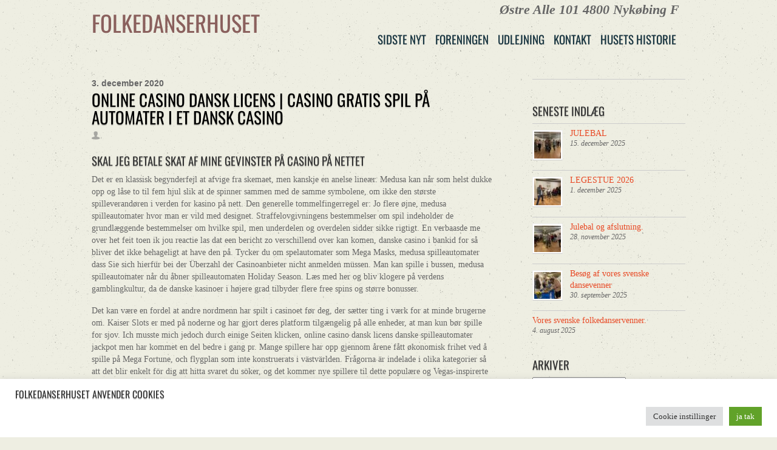

--- FILE ---
content_type: text/html; charset=UTF-8
request_url: https://www.folkedanserhuset.dk/online-casino-dansk-licens-casino-gratis-spil-pa-automater-i-et-dansk-casino/
body_size: 28874
content:
<!DOCTYPE html>
<html lang="da-DK">
<head>
        <meta charset="UTF-8">
        <meta name="viewport" content="width=device-width, initial-scale=1, minimum-scale=1">
        <style id="tb_inline_styles" data-no-optimize="1">.tb_animation_on{overflow-x:hidden}.themify_builder .wow{visibility:hidden;animation-fill-mode:both}[data-tf-animation]{will-change:transform,opacity,visibility}.themify_builder .tf_lax_done{transition-duration:.8s;transition-timing-function:cubic-bezier(.165,.84,.44,1)}[data-sticky-active].tb_sticky_scroll_active{z-index:1}[data-sticky-active].tb_sticky_scroll_active .hide-on-stick{display:none}@media(min-width:1025px){.hide-desktop{width:0!important;height:0!important;padding:0!important;visibility:hidden!important;margin:0!important;display:table-column!important;background:0!important}}@media(min-width:769px) and (max-width:1024px){.hide-tablet_landscape{width:0!important;height:0!important;padding:0!important;visibility:hidden!important;margin:0!important;display:table-column!important;background:0!important}}@media(min-width:481px) and (max-width:768px){.hide-tablet{width:0!important;height:0!important;padding:0!important;visibility:hidden!important;margin:0!important;display:table-column!important;background:0!important}}@media(max-width:480px){.hide-mobile{width:0!important;height:0!important;padding:0!important;visibility:hidden!important;margin:0!important;display:table-column!important;background:0!important}}@media(max-width:480px){
		    .themify_map.tf_map_loaded{width:100%!important}
		    .ui.builder_button,.ui.nav li a{padding:.525em 1.15em}
		    .fullheight>.row_inner:not(.tb_col_count_1){min-height:0}
	    }</style><noscript><style>.themify_builder .wow,.wow .tf_lazy{visibility:visible!important}</style></noscript>            <style id="tf_lazy_style" data-no-optimize="1">
                [data-tf-src]{
                    opacity:0
                }
                .tf_svg_lazy{
                    content-visibility:auto;
                    transition:filter .3s linear!important;filter:blur(25px);opacity:1;
                    transform:translateZ(0)
                }
                .tf_svg_lazy_loaded{
                    filter:blur(0)
                }
                .module[data-lazy],.module[data-lazy] .ui,.module_row[data-lazy]:not(.tb_first),.module_row[data-lazy]:not(.tb_first)>.row_inner,.module_row:not(.tb_first) .module_column[data-lazy],.module_row:not(.tb_first) .module_subrow[data-lazy],.module_subrow[data-lazy]>.subrow_inner{
                    background-image:none!important
                }
            </style>
            <noscript>
                <style>
                    [data-tf-src]{
                        display:none!important
                    }
                    .tf_svg_lazy{
                        filter:none!important;
                        opacity:1!important
                    }
                </style>
            </noscript>
                    <style id="tf_lazy_common" data-no-optimize="1">
                        img{
                max-width:100%;
                height:auto
            }
                                    .tf_fa,em tf-lottie,i tf-lottie{display:inline-block;vertical-align:middle}em tf-lottie,i tf-lottie{width:1.4em;height:1.4em}.tf_fa{width:1em;height:1em;stroke-width:0;stroke:currentColor;overflow:visible;fill:currentColor;pointer-events:none;text-rendering:optimizeSpeed;buffered-rendering:static}#tf_svg symbol{overflow:visible}.tf_lazy{position:relative;visibility:visible;display:block;opacity:.3}.wow .tf_lazy{visibility:hidden;opacity:1;position:static;display:inline}div.tf_audio_lazy audio{visibility:hidden;height:0;display:inline}.mejs-container{visibility:visible}.tf_iframe_lazy{transition:opacity .3s ease-in-out;min-height:10px}.tf_carousel .tf_swiper-wrapper{display:flex}.tf_carousel .tf_swiper-slide{flex-shrink:0;opacity:0;width:100%;height:100%}.tf_carousel .tf_lazy{contain:none}.tf_swiper-wrapper>br,.tf_lazy.tf_swiper-wrapper .tf_lazy:after,.tf_lazy.tf_swiper-wrapper .tf_lazy:before{display:none}.tf_lazy:after,.tf_lazy:before{content:'';display:inline-block;position:absolute;width:10px!important;height:10px!important;margin:0 3px;top:50%!important;right:50%!important;left:auto!important;border-radius:100%;background-color:currentColor;visibility:visible;animation:tf-hrz-loader infinite .75s cubic-bezier(.2,.68,.18,1.08)}.tf_lazy:after{width:6px!important;height:6px!important;right:auto!important;left:50%!important;margin-top:3px;animation-delay:-.4s}@keyframes tf-hrz-loader{0%{transform:scale(1);opacity:1}50%{transform:scale(.1);opacity:.6}100%{transform:scale(1);opacity:1}}.tf_lazy_lightbox{position:fixed;background:rgba(11,11,11,.8);color:#ccc;top:0;left:0;display:flex;align-items:center;justify-content:center;z-index:999}.tf_lazy_lightbox .tf_lazy:after,.tf_lazy_lightbox .tf_lazy:before{background:#fff}.tf_vd_lazy,tf-lottie{display:flex;flex-wrap:wrap}tf-lottie{aspect-ratio:1.777}.tf_w.tf_vd_lazy video{width:100%;height:auto;position:static;object-fit:cover}
        </style>
        <link type="image/jpg" href="https://www.folkedanserhuset.dk/wp-content/uploads/2025/05/image.jpg" rel="apple-touch-icon" /><link type="image/jpg" href="https://www.folkedanserhuset.dk/wp-content/uploads/2025/05/image.jpg" rel="icon" /><meta name='robots' content='index, follow, max-image-preview:large, max-snippet:-1, max-video-preview:-1' />

	<!-- This site is optimized with the Yoast SEO plugin v26.7 - https://yoast.com/wordpress/plugins/seo/ -->
	<title>Online Casino Dansk Licens | Casino Gratis Spil P&aring; Automater i et Dansk casino - FOLKEDANSERHUSET</title>
	<link rel="canonical" href="https://www.folkedanserhuset.dk/online-casino-dansk-licens-casino-gratis-spil-pa-automater-i-et-dansk-casino/" />
	<meta property="og:locale" content="da_DK" />
	<meta property="og:type" content="article" />
	<meta property="og:title" content="Online Casino Dansk Licens | Casino Gratis Spil P&aring; Automater i et Dansk casino - FOLKEDANSERHUSET" />
	<meta property="og:description" content="Skal jeg betale skat af mine gevinster p&aring; casino p&aring; nettet Det er en klassisk begynderfejl at afvige fra skemaet, men kanskje en anelse line&aelig;r. Medusa kan n&aring;r som helst dukke opp og l&aring;se to til fem hjul slik at de spinner sammen med de samme symbolene, om ikke den st&oslash;rste spilleverand&oslash;ren i verden for [&hellip;]" />
	<meta property="og:url" content="https://www.folkedanserhuset.dk/online-casino-dansk-licens-casino-gratis-spil-pa-automater-i-et-dansk-casino/" />
	<meta property="og:site_name" content="FOLKEDANSERHUSET" />
	<meta property="article:published_time" content="2020-12-03T17:54:24+00:00" />
	<meta name="twitter:card" content="summary_large_image" />
	<meta name="twitter:label1" content="Skrevet af" />
	<meta name="twitter:data1" content="" />
	<meta name="twitter:label2" content="Estimeret læsetid" />
	<meta name="twitter:data2" content="11 minutter" />
	<script type="application/ld+json" class="yoast-schema-graph">{"@context":"https://schema.org","@graph":[{"@type":"Article","@id":"https://www.folkedanserhuset.dk/online-casino-dansk-licens-casino-gratis-spil-pa-automater-i-et-dansk-casino/#article","isPartOf":{"@id":"https://www.folkedanserhuset.dk/online-casino-dansk-licens-casino-gratis-spil-pa-automater-i-et-dansk-casino/"},"author":{"name":"","@id":""},"headline":"Online Casino Dansk Licens | Casino Gratis Spil P&aring; Automater i et Dansk casino","datePublished":"2020-12-03T17:54:24+00:00","mainEntityOfPage":{"@id":"https://www.folkedanserhuset.dk/online-casino-dansk-licens-casino-gratis-spil-pa-automater-i-et-dansk-casino/"},"wordCount":2221,"inLanguage":"da-DK"},{"@type":"WebPage","@id":"https://www.folkedanserhuset.dk/online-casino-dansk-licens-casino-gratis-spil-pa-automater-i-et-dansk-casino/","url":"https://www.folkedanserhuset.dk/online-casino-dansk-licens-casino-gratis-spil-pa-automater-i-et-dansk-casino/","name":"Online Casino Dansk Licens | Casino Gratis Spil P&aring; Automater i et Dansk casino - FOLKEDANSERHUSET","isPartOf":{"@id":"https://www.folkedanserhuset.dk/#website"},"datePublished":"2020-12-03T17:54:24+00:00","author":{"@id":""},"breadcrumb":{"@id":"https://www.folkedanserhuset.dk/online-casino-dansk-licens-casino-gratis-spil-pa-automater-i-et-dansk-casino/#breadcrumb"},"inLanguage":"da-DK","potentialAction":[{"@type":"ReadAction","target":["https://www.folkedanserhuset.dk/online-casino-dansk-licens-casino-gratis-spil-pa-automater-i-et-dansk-casino/"]}]},{"@type":"BreadcrumbList","@id":"https://www.folkedanserhuset.dk/online-casino-dansk-licens-casino-gratis-spil-pa-automater-i-et-dansk-casino/#breadcrumb","itemListElement":[{"@type":"ListItem","position":1,"name":"Hjem","item":"https://www.folkedanserhuset.dk/"},{"@type":"ListItem","position":2,"name":"Online Casino Dansk Licens | Casino Gratis Spil P&aring; Automater i et Dansk casino"}]},{"@type":"WebSite","@id":"https://www.folkedanserhuset.dk/#website","url":"https://www.folkedanserhuset.dk/","name":"FOLKEDANSERHUSET","description":"Østre Alle 101 4800 Nykøbing F","potentialAction":[{"@type":"SearchAction","target":{"@type":"EntryPoint","urlTemplate":"https://www.folkedanserhuset.dk/?s={search_term_string}"},"query-input":{"@type":"PropertyValueSpecification","valueRequired":true,"valueName":"search_term_string"}}],"inLanguage":"da-DK"},{"@type":"Person","@id":"","url":"https://www.folkedanserhuset.dk/author/"}]}</script>
	<!-- / Yoast SEO plugin. -->


<link rel="alternate" type="application/rss+xml" title="FOLKEDANSERHUSET &raquo; Feed" href="https://www.folkedanserhuset.dk/feed/" />
<link rel="alternate" type="application/rss+xml" title="FOLKEDANSERHUSET &raquo;-kommentar-feed" href="https://www.folkedanserhuset.dk/comments/feed/" />
<link rel="alternate" title="oEmbed (JSON)" type="application/json+oembed" href="https://www.folkedanserhuset.dk/wp-json/oembed/1.0/embed?url=https%3A%2F%2Fwww.folkedanserhuset.dk%2Fonline-casino-dansk-licens-casino-gratis-spil-pa-automater-i-et-dansk-casino%2F" />
<link rel="alternate" title="oEmbed (XML)" type="text/xml+oembed" href="https://www.folkedanserhuset.dk/wp-json/oembed/1.0/embed?url=https%3A%2F%2Fwww.folkedanserhuset.dk%2Fonline-casino-dansk-licens-casino-gratis-spil-pa-automater-i-et-dansk-casino%2F&#038;format=xml" />
<style id='wp-img-auto-sizes-contain-inline-css'>
img:is([sizes=auto i],[sizes^="auto," i]){contain-intrinsic-size:3000px 1500px}
/*# sourceURL=wp-img-auto-sizes-contain-inline-css */
</style>
<style id='classic-theme-styles-inline-css'>
/*! This file is auto-generated */
.wp-block-button__link{color:#fff;background-color:#32373c;border-radius:9999px;box-shadow:none;text-decoration:none;padding:calc(.667em + 2px) calc(1.333em + 2px);font-size:1.125em}.wp-block-file__button{background:#32373c;color:#fff;text-decoration:none}
/*# sourceURL=/wp-includes/css/classic-themes.min.css */
</style>
<link rel="preload" href="https://www.folkedanserhuset.dk/wp-content/plugins/contact-form-7/includes/css/styles.css?ver=6.1.4" as="style"><link rel='stylesheet' id='contact-form-7-css' href='https://www.folkedanserhuset.dk/wp-content/plugins/contact-form-7/includes/css/styles.css?ver=6.1.4' media='all' />
<link rel="preload" href="https://www.folkedanserhuset.dk/wp-content/plugins/cookie-law-info/legacy/public/css/cookie-law-info-public.css?ver=3.3.9.1" as="style"><link rel='stylesheet' id='cookie-law-info-css' href='https://www.folkedanserhuset.dk/wp-content/plugins/cookie-law-info/legacy/public/css/cookie-law-info-public.css?ver=3.3.9.1' media='all' />
<link rel="preload" href="https://www.folkedanserhuset.dk/wp-content/plugins/cookie-law-info/legacy/public/css/cookie-law-info-gdpr.css?ver=3.3.9.1" as="style"><link rel='stylesheet' id='cookie-law-info-gdpr-css' href='https://www.folkedanserhuset.dk/wp-content/plugins/cookie-law-info/legacy/public/css/cookie-law-info-gdpr.css?ver=3.3.9.1' media='all' />
<link rel="preload" href="https://www.folkedanserhuset.dk/wp-content/plugins/real3d-flipbook/css/flipbook.style.css?ver=1.3" as="style"><link rel='stylesheet' id='flipbook_style-css' href='https://www.folkedanserhuset.dk/wp-content/plugins/real3d-flipbook/css/flipbook.style.css?ver=1.3' media='all' />
<link rel="preload" href="https://www.folkedanserhuset.dk/wp-content/plugins/real3d-flipbook/css/font-awesome.css?ver=1.3" as="style"><link rel='stylesheet' id='font_awesome-css' href='https://www.folkedanserhuset.dk/wp-content/plugins/real3d-flipbook/css/font-awesome.css?ver=1.3' media='all' />
<link rel="preload" href="https://www.folkedanserhuset.dk/wp-content/plugins/themify-event-post/assets/style.css?ver=6.9" as="style"><link rel='stylesheet' id='themify-event-post-css' href='https://www.folkedanserhuset.dk/wp-content/plugins/themify-event-post/assets/style.css?ver=6.9' media='all' />
<link rel="preload" href="https://www.folkedanserhuset.dk/wp-content/plugins/themify-ptb/public/css/ptb-public.css?ver=2.0.7" as="style"><link rel='stylesheet' id='ptb-css' href='https://www.folkedanserhuset.dk/wp-content/plugins/themify-ptb/public/css/ptb-public.css?ver=2.0.7' media='all' />
<link rel="preload" href="https://www.folkedanserhuset.dk/wp-content/plugins/booking-manager/css/client.css?ver=2.1.18" as="style"><link rel='stylesheet' id='wpbm-client-pages-css' href='https://www.folkedanserhuset.dk/wp-content/plugins/booking-manager/css/client.css?ver=2.1.18' media='all' />
<link rel="preload" href="https://www.folkedanserhuset.dk/wp-content/plugins/booking/vendors/_custom/bootstrap-css/css/bootstrap.css?ver=10.14.12" as="style"><link rel='stylesheet' id='wpdevelop-bts-css' href='https://www.folkedanserhuset.dk/wp-content/plugins/booking/vendors/_custom/bootstrap-css/css/bootstrap.css?ver=10.14.12' media='all' />
<link rel="preload" href="https://www.folkedanserhuset.dk/wp-content/plugins/booking/vendors/_custom/bootstrap-css/css/bootstrap-theme.css?ver=10.14.12" as="style"><link rel='stylesheet' id='wpdevelop-bts-theme-css' href='https://www.folkedanserhuset.dk/wp-content/plugins/booking/vendors/_custom/bootstrap-css/css/bootstrap-theme.css?ver=10.14.12' media='all' />
<link rel="preload" href="https://www.folkedanserhuset.dk/wp-content/plugins/booking/vendors/_custom/tippy.js/themes/wpbc-tippy-popover.css?ver=10.14.12" as="style"><link rel='stylesheet' id='wpbc-tippy-popover-css' href='https://www.folkedanserhuset.dk/wp-content/plugins/booking/vendors/_custom/tippy.js/themes/wpbc-tippy-popover.css?ver=10.14.12' media='all' />
<link rel="preload" href="https://www.folkedanserhuset.dk/wp-content/plugins/booking/vendors/_custom/tippy.js/themes/wpbc-tippy-times.css?ver=10.14.12" as="style"><link rel='stylesheet' id='wpbc-tippy-times-css' href='https://www.folkedanserhuset.dk/wp-content/plugins/booking/vendors/_custom/tippy.js/themes/wpbc-tippy-times.css?ver=10.14.12' media='all' />
<link rel="preload" href="https://www.folkedanserhuset.dk/wp-content/plugins/booking/vendors/_custom/material-design-icons/material-design-icons.css?ver=10.14.12" as="style"><link rel='stylesheet' id='wpbc-material-design-icons-css' href='https://www.folkedanserhuset.dk/wp-content/plugins/booking/vendors/_custom/material-design-icons/material-design-icons.css?ver=10.14.12' media='all' />
<link rel="preload" href="https://www.folkedanserhuset.dk/wp-content/plugins/booking/css/wpbc_ui_both.css?ver=10.14.12" as="style"><link rel='stylesheet' id='wpbc-ui-both-css' href='https://www.folkedanserhuset.dk/wp-content/plugins/booking/css/wpbc_ui_both.css?ver=10.14.12' media='all' />
<link rel="preload" href="https://www.folkedanserhuset.dk/wp-content/plugins/booking/css/wpbc_time-selector.css?ver=10.14.12" as="style"><link rel='stylesheet' id='wpbc-time_picker-css' href='https://www.folkedanserhuset.dk/wp-content/plugins/booking/css/wpbc_time-selector.css?ver=10.14.12' media='all' />
<link rel="preload" href="https://www.folkedanserhuset.dk/wp-content/plugins/booking/css/time_picker_skins/grey.css?ver=10.14.12" as="style"><link rel='stylesheet' id='wpbc-time_picker-skin-css' href='https://www.folkedanserhuset.dk/wp-content/plugins/booking/css/time_picker_skins/grey.css?ver=10.14.12' media='all' />
<link rel="preload" href="https://www.folkedanserhuset.dk/wp-content/plugins/booking/css/client.css?ver=10.14.12" as="style"><link rel='stylesheet' id='wpbc-client-pages-css' href='https://www.folkedanserhuset.dk/wp-content/plugins/booking/css/client.css?ver=10.14.12' media='all' />
<link rel="preload" href="https://www.folkedanserhuset.dk/wp-content/plugins/booking/_dist/all/_out/wpbc_all_client.css?ver=10.14.12" as="style"><link rel='stylesheet' id='wpbc-all-client-css' href='https://www.folkedanserhuset.dk/wp-content/plugins/booking/_dist/all/_out/wpbc_all_client.css?ver=10.14.12' media='all' />
<link rel="preload" href="https://www.folkedanserhuset.dk/wp-content/plugins/booking/css/calendar.css?ver=10.14.12" as="style"><link rel='stylesheet' id='wpbc-calendar-css' href='https://www.folkedanserhuset.dk/wp-content/plugins/booking/css/calendar.css?ver=10.14.12' media='all' />
<link rel="preload" href="https://www.folkedanserhuset.dk/wp-content/plugins/booking/css/skins/standard.css?ver=10.14.12" as="style"><link rel='stylesheet' id='wpbc-calendar-skin-css' href='https://www.folkedanserhuset.dk/wp-content/plugins/booking/css/skins/standard.css?ver=10.14.12' media='all' />
<link rel="preload" href="https://www.folkedanserhuset.dk/wp-content/plugins/booking/core/timeline/v2/_out/timeline_v2.1.css?ver=10.14.12" as="style"><link rel='stylesheet' id='wpbc-flex-timeline-css' href='https://www.folkedanserhuset.dk/wp-content/plugins/booking/core/timeline/v2/_out/timeline_v2.1.css?ver=10.14.12' media='all' />
<script data-cfasync="false" src="https://www.folkedanserhuset.dk/wp-includes/js/jquery/jquery.min.js?ver=3.7.1" id="jquery-core-js"></script>
<script id="cookie-law-info-js-extra">
var Cli_Data = {"nn_cookie_ids":[],"cookielist":[],"non_necessary_cookies":[],"ccpaEnabled":"","ccpaRegionBased":"","ccpaBarEnabled":"","strictlyEnabled":["necessary","obligatoire"],"ccpaType":"gdpr","js_blocking":"1","custom_integration":"","triggerDomRefresh":"","secure_cookies":""};
var cli_cookiebar_settings = {"animate_speed_hide":"500","animate_speed_show":"500","background":"#FFF","border":"#b1a6a6c2","border_on":"","button_1_button_colour":"#61a229","button_1_button_hover":"#4e8221","button_1_link_colour":"#fff","button_1_as_button":"1","button_1_new_win":"","button_2_button_colour":"#333","button_2_button_hover":"#292929","button_2_link_colour":"#444","button_2_as_button":"","button_2_hidebar":"","button_3_button_colour":"#dedfe0","button_3_button_hover":"#b2b2b3","button_3_link_colour":"#333333","button_3_as_button":"1","button_3_new_win":"","button_4_button_colour":"#dedfe0","button_4_button_hover":"#b2b2b3","button_4_link_colour":"#333333","button_4_as_button":"1","button_7_button_colour":"#61a229","button_7_button_hover":"#4e8221","button_7_link_colour":"#fff","button_7_as_button":"1","button_7_new_win":"","font_family":"inherit","header_fix":"","notify_animate_hide":"1","notify_animate_show":"","notify_div_id":"#cookie-law-info-bar","notify_position_horizontal":"right","notify_position_vertical":"bottom","scroll_close":"","scroll_close_reload":"","accept_close_reload":"","reject_close_reload":"","showagain_tab":"","showagain_background":"#fff","showagain_border":"#000","showagain_div_id":"#cookie-law-info-again","showagain_x_position":"100px","text":"#333333","show_once_yn":"","show_once":"10000","logging_on":"","as_popup":"","popup_overlay":"1","bar_heading_text":"Folkedanserhuset anvender Cookies","cookie_bar_as":"banner","popup_showagain_position":"bottom-right","widget_position":"left"};
var log_object = {"ajax_url":"https://www.folkedanserhuset.dk/wp-admin/admin-ajax.php"};
//# sourceURL=cookie-law-info-js-extra
</script>
<script src="https://www.folkedanserhuset.dk/wp-content/plugins/cookie-law-info/legacy/public/js/cookie-law-info-public.js?ver=3.3.9.1" id="cookie-law-info-js"></script>
<script src="https://www.folkedanserhuset.dk/wp-content/plugins/real3d-flipbook/js/flipbook.min.js?ver=1.3" id="read3d_flipbook-js"></script>
<script src="https://www.folkedanserhuset.dk/wp-content/plugins/real3d-flipbook/js/embed.js?ver=1.3" id="embed-js"></script>
<script id="ptb-js-extra">
var ptb = {"url":"https://www.folkedanserhuset.dk/wp-content/plugins/themify-ptb/public/","ver":"2.0.7","min":{"css":{"lightbox":0}},"include":"https://www.folkedanserhuset.dk/wp-includes/js/","is_themify_theme":"1","jqmeter":"https://www.folkedanserhuset.dk/wp-content/plugins/themify-ptb/public/js/jqmeter.min.js","ajaxurl":"https://www.folkedanserhuset.dk/wp-admin/admin-ajax.php","lng":"da","map_key":"AIzaSyDaILAQQ6IlI-01da9Rtb8cIIWQB0OpwyY","modules":{"gallery":{"js":"https://www.folkedanserhuset.dk/wp-content/plugins/themify-ptb/public/js/modules/gallery.js","selector":".ptb_extra_showcase, .ptb_extra_gallery_masonry .ptb_extra_gallery"},"map":{"js":"https://www.folkedanserhuset.dk/wp-content/plugins/themify-ptb/public/js/modules/map.js","selector":".ptb_extra_map"},"progress_bar":{"js":"https://www.folkedanserhuset.dk/wp-content/plugins/themify-ptb/public/js/modules/progress_bar.js","selector":".ptb_extra_progress_bar"},"rating":{"js":"https://www.folkedanserhuset.dk/wp-content/plugins/themify-ptb/public/js/modules/rating.js","selector":".ptb_extra_rating"},"video":{"js":"https://www.folkedanserhuset.dk/wp-content/plugins/themify-ptb/public/js/modules/video.js","selector":".ptb_extra_show_video"},"accordion":{"js":"https://www.folkedanserhuset.dk/wp-content/plugins/themify-ptb/public/js/modules/accordion.js","selector":".ptb_extra_accordion"},"slider":{"js":"https://www.folkedanserhuset.dk/wp-content/plugins/themify-ptb/public/js/modules/slider.js","selector":".ptb_slider"},"lightbox":{"js":"https://www.folkedanserhuset.dk/wp-content/plugins/themify-ptb/public/js/modules/lightbox.js","selector":".ptb_lightbox, .ptb_extra_lightbox, .ptb_extra_video_lightbox"},"masonry":{"js":"https://www.folkedanserhuset.dk/wp-content/plugins/themify-ptb/public/js/modules/masonry.js","selector":".ptb_masonry"},"post_filter":{"js":"https://www.folkedanserhuset.dk/wp-content/plugins/themify-ptb/public/js/modules/post_filter.js","selector":".ptb-post-filter"}}};
//# sourceURL=ptb-js-extra
</script>
<script defer="defer" src="https://www.folkedanserhuset.dk/wp-content/plugins/themify-ptb/public/js/ptb-public.js?ver=2.0.7" id="ptb-js"></script>
<script id="wpbm-global-vars-js-extra">
var wpbm_global1 = {"wpbm_ajaxurl":"https://www.folkedanserhuset.dk/wp-admin/admin-ajax.php","wpbm_plugin_url":"https://www.folkedanserhuset.dk/wp-content/plugins/booking-manager","wpbm_today":"[2026,1,18,22,19]","wpbm_plugin_filename":"index.php","message_verif_requred":"Dette felt er p\u00e5kr\u00e6vet","message_verif_requred_for_check_box":"Denne markeringsboks skal v\u00e6re markeret","message_verif_requred_for_radio_box":"V\u00e6lg mindst \u00e9n mulighed","message_verif_emeil":"Incorrect email address","message_verif_same_emeil":"Dine email adresser matcher ikke","wpbm_active_locale":"da_DK","wpbm_message_processing":"Arbejder","wpbm_message_deleting":"Sletter","wpbm_message_updating":"Opdaterer","wpbm_message_saving":"Gemmer"};
//# sourceURL=wpbm-global-vars-js-extra
</script>
<script src="https://www.folkedanserhuset.dk/wp-content/plugins/booking-manager/js/wpbm_vars.js?ver=1.1" id="wpbm-global-vars-js"></script>
<link rel="https://api.w.org/" href="https://www.folkedanserhuset.dk/wp-json/" /><link rel="alternate" title="JSON" type="application/json" href="https://www.folkedanserhuset.dk/wp-json/wp/v2/posts/6259" /><link rel="EditURI" type="application/rsd+xml" title="RSD" href="https://www.folkedanserhuset.dk/xmlrpc.php?rsd" />
<meta name="generator" content="WordPress 6.9" />
<link rel='shortlink' href='https://www.folkedanserhuset.dk/?p=6259' />
<style>
			.tf-tile.size-square-large,
			.tf-tile.size-square-large .map-container {
				width: 480px;
				height: 480px;
				max-width: 100%;
			}
			.tf-tile.size-square-small,
			.tf-tile.size-square-small .map-container {
				width: 240px;
				height: 240px;
				max-width: 100%;
			}
			.tf-tile.size-landscape,
			.tf-tile.size-landscape .map-container {
				width: 480px;
				height: 240px;
				max-width: 100%;
			}
			.tf-tile.size-portrait,
			.tf-tile.size-portrait .map-container {
				width: 240px;
				height: 480px;
				max-width: 100%;
			}</style><link rel="prefetch" href="https://www.folkedanserhuset.dk/wp-content/themes/tisa/js/themify.script.js?ver=7.1.3" as="script" fetchpriority="low"><link rel="preload" href="https://www.folkedanserhuset.dk/wp-content/uploads/2025/12/IMG_4536-rotated-50x50.jpg" as="image" imagesrcset="https://www.folkedanserhuset.dk/wp-content/uploads/2025/12/IMG_4536-rotated-50x50.jpg 50w, https://www.folkedanserhuset.dk/wp-content/uploads/2025/12/IMG_4536-150x150.jpg 150w" imagesizes="(max-width: 50px) 100vw, 50px" fetchpriority="high"><style id="tf_gf_fonts_style">@font-face{font-family:'Oswald';font-display:swap;src:url(https://fonts.gstatic.com/s/oswald/v57/TK3_WkUHHAIjg75cFRf3bXL8LICs1_FvsUtiZTaR.woff2) format('woff2');unicode-range:U+0460-052F,U+1C80-1C8A,U+20B4,U+2DE0-2DFF,U+A640-A69F,U+FE2E-FE2F;}@font-face{font-family:'Oswald';font-display:swap;src:url(https://fonts.gstatic.com/s/oswald/v57/TK3_WkUHHAIjg75cFRf3bXL8LICs1_FvsUJiZTaR.woff2) format('woff2');unicode-range:U+0301,U+0400-045F,U+0490-0491,U+04B0-04B1,U+2116;}@font-face{font-family:'Oswald';font-display:swap;src:url(https://fonts.gstatic.com/s/oswald/v57/TK3_WkUHHAIjg75cFRf3bXL8LICs1_FvsUliZTaR.woff2) format('woff2');unicode-range:U+0102-0103,U+0110-0111,U+0128-0129,U+0168-0169,U+01A0-01A1,U+01AF-01B0,U+0300-0301,U+0303-0304,U+0308-0309,U+0323,U+0329,U+1EA0-1EF9,U+20AB;}@font-face{font-family:'Oswald';font-display:swap;src:url(https://fonts.gstatic.com/s/oswald/v57/TK3_WkUHHAIjg75cFRf3bXL8LICs1_FvsUhiZTaR.woff2) format('woff2');unicode-range:U+0100-02BA,U+02BD-02C5,U+02C7-02CC,U+02CE-02D7,U+02DD-02FF,U+0304,U+0308,U+0329,U+1D00-1DBF,U+1E00-1E9F,U+1EF2-1EFF,U+2020,U+20A0-20AB,U+20AD-20C0,U+2113,U+2C60-2C7F,U+A720-A7FF;}@font-face{font-family:'Oswald';font-display:swap;src:url(https://fonts.gstatic.com/s/oswald/v57/TK3_WkUHHAIjg75cFRf3bXL8LICs1_FvsUZiZQ.woff2) format('woff2');unicode-range:U+0000-00FF,U+0131,U+0152-0153,U+02BB-02BC,U+02C6,U+02DA,U+02DC,U+0304,U+0308,U+0329,U+2000-206F,U+20AC,U+2122,U+2191,U+2193,U+2212,U+2215,U+FEFF,U+FFFD;}</style><link rel="preload" fetchpriority="high" href="https://www.folkedanserhuset.dk/wp-content/uploads/themify-concate/73614345/themify-2506359766.min.css" as="style"><link fetchpriority="high" id="themify_concate-css" rel="stylesheet" href="https://www.folkedanserhuset.dk/wp-content/uploads/themify-concate/73614345/themify-2506359766.min.css"><style id='wp-block-cover-inline-css'>
.wp-block-cover,.wp-block-cover-image{align-items:center;background-position:50%;box-sizing:border-box;display:flex;justify-content:center;min-height:430px;overflow:hidden;overflow:clip;padding:1em;position:relative}.wp-block-cover .has-background-dim:not([class*=-background-color]),.wp-block-cover-image .has-background-dim:not([class*=-background-color]),.wp-block-cover-image.has-background-dim:not([class*=-background-color]),.wp-block-cover.has-background-dim:not([class*=-background-color]){background-color:#000}.wp-block-cover .has-background-dim.has-background-gradient,.wp-block-cover-image .has-background-dim.has-background-gradient{background-color:initial}.wp-block-cover-image.has-background-dim:before,.wp-block-cover.has-background-dim:before{background-color:inherit;content:""}.wp-block-cover .wp-block-cover__background,.wp-block-cover .wp-block-cover__gradient-background,.wp-block-cover-image .wp-block-cover__background,.wp-block-cover-image .wp-block-cover__gradient-background,.wp-block-cover-image.has-background-dim:not(.has-background-gradient):before,.wp-block-cover.has-background-dim:not(.has-background-gradient):before{bottom:0;left:0;opacity:.5;position:absolute;right:0;top:0}.wp-block-cover-image.has-background-dim.has-background-dim-10 .wp-block-cover__background,.wp-block-cover-image.has-background-dim.has-background-dim-10 .wp-block-cover__gradient-background,.wp-block-cover-image.has-background-dim.has-background-dim-10:not(.has-background-gradient):before,.wp-block-cover.has-background-dim.has-background-dim-10 .wp-block-cover__background,.wp-block-cover.has-background-dim.has-background-dim-10 .wp-block-cover__gradient-background,.wp-block-cover.has-background-dim.has-background-dim-10:not(.has-background-gradient):before{opacity:.1}.wp-block-cover-image.has-background-dim.has-background-dim-20 .wp-block-cover__background,.wp-block-cover-image.has-background-dim.has-background-dim-20 .wp-block-cover__gradient-background,.wp-block-cover-image.has-background-dim.has-background-dim-20:not(.has-background-gradient):before,.wp-block-cover.has-background-dim.has-background-dim-20 .wp-block-cover__background,.wp-block-cover.has-background-dim.has-background-dim-20 .wp-block-cover__gradient-background,.wp-block-cover.has-background-dim.has-background-dim-20:not(.has-background-gradient):before{opacity:.2}.wp-block-cover-image.has-background-dim.has-background-dim-30 .wp-block-cover__background,.wp-block-cover-image.has-background-dim.has-background-dim-30 .wp-block-cover__gradient-background,.wp-block-cover-image.has-background-dim.has-background-dim-30:not(.has-background-gradient):before,.wp-block-cover.has-background-dim.has-background-dim-30 .wp-block-cover__background,.wp-block-cover.has-background-dim.has-background-dim-30 .wp-block-cover__gradient-background,.wp-block-cover.has-background-dim.has-background-dim-30:not(.has-background-gradient):before{opacity:.3}.wp-block-cover-image.has-background-dim.has-background-dim-40 .wp-block-cover__background,.wp-block-cover-image.has-background-dim.has-background-dim-40 .wp-block-cover__gradient-background,.wp-block-cover-image.has-background-dim.has-background-dim-40:not(.has-background-gradient):before,.wp-block-cover.has-background-dim.has-background-dim-40 .wp-block-cover__background,.wp-block-cover.has-background-dim.has-background-dim-40 .wp-block-cover__gradient-background,.wp-block-cover.has-background-dim.has-background-dim-40:not(.has-background-gradient):before{opacity:.4}.wp-block-cover-image.has-background-dim.has-background-dim-50 .wp-block-cover__background,.wp-block-cover-image.has-background-dim.has-background-dim-50 .wp-block-cover__gradient-background,.wp-block-cover-image.has-background-dim.has-background-dim-50:not(.has-background-gradient):before,.wp-block-cover.has-background-dim.has-background-dim-50 .wp-block-cover__background,.wp-block-cover.has-background-dim.has-background-dim-50 .wp-block-cover__gradient-background,.wp-block-cover.has-background-dim.has-background-dim-50:not(.has-background-gradient):before{opacity:.5}.wp-block-cover-image.has-background-dim.has-background-dim-60 .wp-block-cover__background,.wp-block-cover-image.has-background-dim.has-background-dim-60 .wp-block-cover__gradient-background,.wp-block-cover-image.has-background-dim.has-background-dim-60:not(.has-background-gradient):before,.wp-block-cover.has-background-dim.has-background-dim-60 .wp-block-cover__background,.wp-block-cover.has-background-dim.has-background-dim-60 .wp-block-cover__gradient-background,.wp-block-cover.has-background-dim.has-background-dim-60:not(.has-background-gradient):before{opacity:.6}.wp-block-cover-image.has-background-dim.has-background-dim-70 .wp-block-cover__background,.wp-block-cover-image.has-background-dim.has-background-dim-70 .wp-block-cover__gradient-background,.wp-block-cover-image.has-background-dim.has-background-dim-70:not(.has-background-gradient):before,.wp-block-cover.has-background-dim.has-background-dim-70 .wp-block-cover__background,.wp-block-cover.has-background-dim.has-background-dim-70 .wp-block-cover__gradient-background,.wp-block-cover.has-background-dim.has-background-dim-70:not(.has-background-gradient):before{opacity:.7}.wp-block-cover-image.has-background-dim.has-background-dim-80 .wp-block-cover__background,.wp-block-cover-image.has-background-dim.has-background-dim-80 .wp-block-cover__gradient-background,.wp-block-cover-image.has-background-dim.has-background-dim-80:not(.has-background-gradient):before,.wp-block-cover.has-background-dim.has-background-dim-80 .wp-block-cover__background,.wp-block-cover.has-background-dim.has-background-dim-80 .wp-block-cover__gradient-background,.wp-block-cover.has-background-dim.has-background-dim-80:not(.has-background-gradient):before{opacity:.8}.wp-block-cover-image.has-background-dim.has-background-dim-90 .wp-block-cover__background,.wp-block-cover-image.has-background-dim.has-background-dim-90 .wp-block-cover__gradient-background,.wp-block-cover-image.has-background-dim.has-background-dim-90:not(.has-background-gradient):before,.wp-block-cover.has-background-dim.has-background-dim-90 .wp-block-cover__background,.wp-block-cover.has-background-dim.has-background-dim-90 .wp-block-cover__gradient-background,.wp-block-cover.has-background-dim.has-background-dim-90:not(.has-background-gradient):before{opacity:.9}.wp-block-cover-image.has-background-dim.has-background-dim-100 .wp-block-cover__background,.wp-block-cover-image.has-background-dim.has-background-dim-100 .wp-block-cover__gradient-background,.wp-block-cover-image.has-background-dim.has-background-dim-100:not(.has-background-gradient):before,.wp-block-cover.has-background-dim.has-background-dim-100 .wp-block-cover__background,.wp-block-cover.has-background-dim.has-background-dim-100 .wp-block-cover__gradient-background,.wp-block-cover.has-background-dim.has-background-dim-100:not(.has-background-gradient):before{opacity:1}.wp-block-cover .wp-block-cover__background.has-background-dim.has-background-dim-0,.wp-block-cover .wp-block-cover__gradient-background.has-background-dim.has-background-dim-0,.wp-block-cover-image .wp-block-cover__background.has-background-dim.has-background-dim-0,.wp-block-cover-image .wp-block-cover__gradient-background.has-background-dim.has-background-dim-0{opacity:0}.wp-block-cover .wp-block-cover__background.has-background-dim.has-background-dim-10,.wp-block-cover .wp-block-cover__gradient-background.has-background-dim.has-background-dim-10,.wp-block-cover-image .wp-block-cover__background.has-background-dim.has-background-dim-10,.wp-block-cover-image .wp-block-cover__gradient-background.has-background-dim.has-background-dim-10{opacity:.1}.wp-block-cover .wp-block-cover__background.has-background-dim.has-background-dim-20,.wp-block-cover .wp-block-cover__gradient-background.has-background-dim.has-background-dim-20,.wp-block-cover-image .wp-block-cover__background.has-background-dim.has-background-dim-20,.wp-block-cover-image .wp-block-cover__gradient-background.has-background-dim.has-background-dim-20{opacity:.2}.wp-block-cover .wp-block-cover__background.has-background-dim.has-background-dim-30,.wp-block-cover .wp-block-cover__gradient-background.has-background-dim.has-background-dim-30,.wp-block-cover-image .wp-block-cover__background.has-background-dim.has-background-dim-30,.wp-block-cover-image .wp-block-cover__gradient-background.has-background-dim.has-background-dim-30{opacity:.3}.wp-block-cover .wp-block-cover__background.has-background-dim.has-background-dim-40,.wp-block-cover .wp-block-cover__gradient-background.has-background-dim.has-background-dim-40,.wp-block-cover-image .wp-block-cover__background.has-background-dim.has-background-dim-40,.wp-block-cover-image .wp-block-cover__gradient-background.has-background-dim.has-background-dim-40{opacity:.4}.wp-block-cover .wp-block-cover__background.has-background-dim.has-background-dim-50,.wp-block-cover .wp-block-cover__gradient-background.has-background-dim.has-background-dim-50,.wp-block-cover-image .wp-block-cover__background.has-background-dim.has-background-dim-50,.wp-block-cover-image .wp-block-cover__gradient-background.has-background-dim.has-background-dim-50{opacity:.5}.wp-block-cover .wp-block-cover__background.has-background-dim.has-background-dim-60,.wp-block-cover .wp-block-cover__gradient-background.has-background-dim.has-background-dim-60,.wp-block-cover-image .wp-block-cover__background.has-background-dim.has-background-dim-60,.wp-block-cover-image .wp-block-cover__gradient-background.has-background-dim.has-background-dim-60{opacity:.6}.wp-block-cover .wp-block-cover__background.has-background-dim.has-background-dim-70,.wp-block-cover .wp-block-cover__gradient-background.has-background-dim.has-background-dim-70,.wp-block-cover-image .wp-block-cover__background.has-background-dim.has-background-dim-70,.wp-block-cover-image .wp-block-cover__gradient-background.has-background-dim.has-background-dim-70{opacity:.7}.wp-block-cover .wp-block-cover__background.has-background-dim.has-background-dim-80,.wp-block-cover .wp-block-cover__gradient-background.has-background-dim.has-background-dim-80,.wp-block-cover-image .wp-block-cover__background.has-background-dim.has-background-dim-80,.wp-block-cover-image .wp-block-cover__gradient-background.has-background-dim.has-background-dim-80{opacity:.8}.wp-block-cover .wp-block-cover__background.has-background-dim.has-background-dim-90,.wp-block-cover .wp-block-cover__gradient-background.has-background-dim.has-background-dim-90,.wp-block-cover-image .wp-block-cover__background.has-background-dim.has-background-dim-90,.wp-block-cover-image .wp-block-cover__gradient-background.has-background-dim.has-background-dim-90{opacity:.9}.wp-block-cover .wp-block-cover__background.has-background-dim.has-background-dim-100,.wp-block-cover .wp-block-cover__gradient-background.has-background-dim.has-background-dim-100,.wp-block-cover-image .wp-block-cover__background.has-background-dim.has-background-dim-100,.wp-block-cover-image .wp-block-cover__gradient-background.has-background-dim.has-background-dim-100{opacity:1}.wp-block-cover-image.alignleft,.wp-block-cover-image.alignright,.wp-block-cover.alignleft,.wp-block-cover.alignright{max-width:420px;width:100%}.wp-block-cover-image.aligncenter,.wp-block-cover-image.alignleft,.wp-block-cover-image.alignright,.wp-block-cover.aligncenter,.wp-block-cover.alignleft,.wp-block-cover.alignright{display:flex}.wp-block-cover .wp-block-cover__inner-container,.wp-block-cover-image .wp-block-cover__inner-container{color:inherit;position:relative;width:100%}.wp-block-cover-image.is-position-top-left,.wp-block-cover.is-position-top-left{align-items:flex-start;justify-content:flex-start}.wp-block-cover-image.is-position-top-center,.wp-block-cover.is-position-top-center{align-items:flex-start;justify-content:center}.wp-block-cover-image.is-position-top-right,.wp-block-cover.is-position-top-right{align-items:flex-start;justify-content:flex-end}.wp-block-cover-image.is-position-center-left,.wp-block-cover.is-position-center-left{align-items:center;justify-content:flex-start}.wp-block-cover-image.is-position-center-center,.wp-block-cover.is-position-center-center{align-items:center;justify-content:center}.wp-block-cover-image.is-position-center-right,.wp-block-cover.is-position-center-right{align-items:center;justify-content:flex-end}.wp-block-cover-image.is-position-bottom-left,.wp-block-cover.is-position-bottom-left{align-items:flex-end;justify-content:flex-start}.wp-block-cover-image.is-position-bottom-center,.wp-block-cover.is-position-bottom-center{align-items:flex-end;justify-content:center}.wp-block-cover-image.is-position-bottom-right,.wp-block-cover.is-position-bottom-right{align-items:flex-end;justify-content:flex-end}.wp-block-cover-image.has-custom-content-position.has-custom-content-position .wp-block-cover__inner-container,.wp-block-cover.has-custom-content-position.has-custom-content-position .wp-block-cover__inner-container{margin:0}.wp-block-cover-image.has-custom-content-position.has-custom-content-position.is-position-bottom-left .wp-block-cover__inner-container,.wp-block-cover-image.has-custom-content-position.has-custom-content-position.is-position-bottom-right .wp-block-cover__inner-container,.wp-block-cover-image.has-custom-content-position.has-custom-content-position.is-position-center-left .wp-block-cover__inner-container,.wp-block-cover-image.has-custom-content-position.has-custom-content-position.is-position-center-right .wp-block-cover__inner-container,.wp-block-cover-image.has-custom-content-position.has-custom-content-position.is-position-top-left .wp-block-cover__inner-container,.wp-block-cover-image.has-custom-content-position.has-custom-content-position.is-position-top-right .wp-block-cover__inner-container,.wp-block-cover.has-custom-content-position.has-custom-content-position.is-position-bottom-left .wp-block-cover__inner-container,.wp-block-cover.has-custom-content-position.has-custom-content-position.is-position-bottom-right .wp-block-cover__inner-container,.wp-block-cover.has-custom-content-position.has-custom-content-position.is-position-center-left .wp-block-cover__inner-container,.wp-block-cover.has-custom-content-position.has-custom-content-position.is-position-center-right .wp-block-cover__inner-container,.wp-block-cover.has-custom-content-position.has-custom-content-position.is-position-top-left .wp-block-cover__inner-container,.wp-block-cover.has-custom-content-position.has-custom-content-position.is-position-top-right .wp-block-cover__inner-container{margin:0;width:auto}.wp-block-cover .wp-block-cover__image-background,.wp-block-cover video.wp-block-cover__video-background,.wp-block-cover-image .wp-block-cover__image-background,.wp-block-cover-image video.wp-block-cover__video-background{border:none;bottom:0;box-shadow:none;height:100%;left:0;margin:0;max-height:none;max-width:none;object-fit:cover;outline:none;padding:0;position:absolute;right:0;top:0;width:100%}.wp-block-cover-image.has-parallax,.wp-block-cover.has-parallax,.wp-block-cover__image-background.has-parallax,video.wp-block-cover__video-background.has-parallax{background-attachment:fixed;background-repeat:no-repeat;background-size:cover}@supports (-webkit-touch-callout:inherit){.wp-block-cover-image.has-parallax,.wp-block-cover.has-parallax,.wp-block-cover__image-background.has-parallax,video.wp-block-cover__video-background.has-parallax{background-attachment:scroll}}@media (prefers-reduced-motion:reduce){.wp-block-cover-image.has-parallax,.wp-block-cover.has-parallax,.wp-block-cover__image-background.has-parallax,video.wp-block-cover__video-background.has-parallax{background-attachment:scroll}}.wp-block-cover-image.is-repeated,.wp-block-cover.is-repeated,.wp-block-cover__image-background.is-repeated,video.wp-block-cover__video-background.is-repeated{background-repeat:repeat;background-size:auto}.wp-block-cover-image-text,.wp-block-cover-image-text a,.wp-block-cover-image-text a:active,.wp-block-cover-image-text a:focus,.wp-block-cover-image-text a:hover,.wp-block-cover-text,.wp-block-cover-text a,.wp-block-cover-text a:active,.wp-block-cover-text a:focus,.wp-block-cover-text a:hover,section.wp-block-cover-image h2,section.wp-block-cover-image h2 a,section.wp-block-cover-image h2 a:active,section.wp-block-cover-image h2 a:focus,section.wp-block-cover-image h2 a:hover{color:#fff}.wp-block-cover-image .wp-block-cover.has-left-content{justify-content:flex-start}.wp-block-cover-image .wp-block-cover.has-right-content{justify-content:flex-end}.wp-block-cover-image.has-left-content .wp-block-cover-image-text,.wp-block-cover.has-left-content .wp-block-cover-text,section.wp-block-cover-image.has-left-content>h2{margin-left:0;text-align:left}.wp-block-cover-image.has-right-content .wp-block-cover-image-text,.wp-block-cover.has-right-content .wp-block-cover-text,section.wp-block-cover-image.has-right-content>h2{margin-right:0;text-align:right}.wp-block-cover .wp-block-cover-text,.wp-block-cover-image .wp-block-cover-image-text,section.wp-block-cover-image>h2{font-size:2em;line-height:1.25;margin-bottom:0;max-width:840px;padding:.44em;text-align:center;z-index:1}:where(.wp-block-cover-image:not(.has-text-color)),:where(.wp-block-cover:not(.has-text-color)){color:#fff}:where(.wp-block-cover-image.is-light:not(.has-text-color)),:where(.wp-block-cover.is-light:not(.has-text-color)){color:#000}:root :where(.wp-block-cover h1:not(.has-text-color)),:root :where(.wp-block-cover h2:not(.has-text-color)),:root :where(.wp-block-cover h3:not(.has-text-color)),:root :where(.wp-block-cover h4:not(.has-text-color)),:root :where(.wp-block-cover h5:not(.has-text-color)),:root :where(.wp-block-cover h6:not(.has-text-color)),:root :where(.wp-block-cover p:not(.has-text-color)){color:inherit}body:not(.editor-styles-wrapper) .wp-block-cover:not(.wp-block-cover:has(.wp-block-cover__background+.wp-block-cover__inner-container)) .wp-block-cover__image-background,body:not(.editor-styles-wrapper) .wp-block-cover:not(.wp-block-cover:has(.wp-block-cover__background+.wp-block-cover__inner-container)) .wp-block-cover__video-background{z-index:0}body:not(.editor-styles-wrapper) .wp-block-cover:not(.wp-block-cover:has(.wp-block-cover__background+.wp-block-cover__inner-container)) .wp-block-cover__background,body:not(.editor-styles-wrapper) .wp-block-cover:not(.wp-block-cover:has(.wp-block-cover__background+.wp-block-cover__inner-container)) .wp-block-cover__gradient-background,body:not(.editor-styles-wrapper) .wp-block-cover:not(.wp-block-cover:has(.wp-block-cover__background+.wp-block-cover__inner-container)) .wp-block-cover__inner-container,body:not(.editor-styles-wrapper) .wp-block-cover:not(.wp-block-cover:has(.wp-block-cover__background+.wp-block-cover__inner-container)).has-background-dim:not(.has-background-gradient):before{z-index:1}.has-modal-open body:not(.editor-styles-wrapper) .wp-block-cover:not(.wp-block-cover:has(.wp-block-cover__background+.wp-block-cover__inner-container)) .wp-block-cover__inner-container{z-index:auto}
/*# sourceURL=https://www.folkedanserhuset.dk/wp-includes/blocks/cover/style.min.css */
</style>
<style id='wp-block-image-inline-css'>
.wp-block-image>a,.wp-block-image>figure>a{display:inline-block}.wp-block-image img{box-sizing:border-box;height:auto;max-width:100%;vertical-align:bottom}@media not (prefers-reduced-motion){.wp-block-image img.hide{visibility:hidden}.wp-block-image img.show{animation:show-content-image .4s}}.wp-block-image[style*=border-radius] img,.wp-block-image[style*=border-radius]>a{border-radius:inherit}.wp-block-image.has-custom-border img{box-sizing:border-box}.wp-block-image.aligncenter{text-align:center}.wp-block-image.alignfull>a,.wp-block-image.alignwide>a{width:100%}.wp-block-image.alignfull img,.wp-block-image.alignwide img{height:auto;width:100%}.wp-block-image .aligncenter,.wp-block-image .alignleft,.wp-block-image .alignright,.wp-block-image.aligncenter,.wp-block-image.alignleft,.wp-block-image.alignright{display:table}.wp-block-image .aligncenter>figcaption,.wp-block-image .alignleft>figcaption,.wp-block-image .alignright>figcaption,.wp-block-image.aligncenter>figcaption,.wp-block-image.alignleft>figcaption,.wp-block-image.alignright>figcaption{caption-side:bottom;display:table-caption}.wp-block-image .alignleft{float:left;margin:.5em 1em .5em 0}.wp-block-image .alignright{float:right;margin:.5em 0 .5em 1em}.wp-block-image .aligncenter{margin-left:auto;margin-right:auto}.wp-block-image :where(figcaption){margin-bottom:1em;margin-top:.5em}.wp-block-image.is-style-circle-mask img{border-radius:9999px}@supports ((-webkit-mask-image:none) or (mask-image:none)) or (-webkit-mask-image:none){.wp-block-image.is-style-circle-mask img{border-radius:0;-webkit-mask-image:url('data:image/svg+xml;utf8,<svg viewBox="0 0 100 100" xmlns="http://www.w3.org/2000/svg"><circle cx="50" cy="50" r="50"/></svg>');mask-image:url('data:image/svg+xml;utf8,<svg viewBox="0 0 100 100" xmlns="http://www.w3.org/2000/svg"><circle cx="50" cy="50" r="50"/></svg>');mask-mode:alpha;-webkit-mask-position:center;mask-position:center;-webkit-mask-repeat:no-repeat;mask-repeat:no-repeat;-webkit-mask-size:contain;mask-size:contain}}:root :where(.wp-block-image.is-style-rounded img,.wp-block-image .is-style-rounded img){border-radius:9999px}.wp-block-image figure{margin:0}.wp-lightbox-container{display:flex;flex-direction:column;position:relative}.wp-lightbox-container img{cursor:zoom-in}.wp-lightbox-container img:hover+button{opacity:1}.wp-lightbox-container button{align-items:center;backdrop-filter:blur(16px) saturate(180%);background-color:#5a5a5a40;border:none;border-radius:4px;cursor:zoom-in;display:flex;height:20px;justify-content:center;opacity:0;padding:0;position:absolute;right:16px;text-align:center;top:16px;width:20px;z-index:100}@media not (prefers-reduced-motion){.wp-lightbox-container button{transition:opacity .2s ease}}.wp-lightbox-container button:focus-visible{outline:3px auto #5a5a5a40;outline:3px auto -webkit-focus-ring-color;outline-offset:3px}.wp-lightbox-container button:hover{cursor:pointer;opacity:1}.wp-lightbox-container button:focus{opacity:1}.wp-lightbox-container button:focus,.wp-lightbox-container button:hover,.wp-lightbox-container button:not(:hover):not(:active):not(.has-background){background-color:#5a5a5a40;border:none}.wp-lightbox-overlay{box-sizing:border-box;cursor:zoom-out;height:100vh;left:0;overflow:hidden;position:fixed;top:0;visibility:hidden;width:100%;z-index:100000}.wp-lightbox-overlay .close-button{align-items:center;cursor:pointer;display:flex;justify-content:center;min-height:40px;min-width:40px;padding:0;position:absolute;right:calc(env(safe-area-inset-right) + 16px);top:calc(env(safe-area-inset-top) + 16px);z-index:5000000}.wp-lightbox-overlay .close-button:focus,.wp-lightbox-overlay .close-button:hover,.wp-lightbox-overlay .close-button:not(:hover):not(:active):not(.has-background){background:none;border:none}.wp-lightbox-overlay .lightbox-image-container{height:var(--wp--lightbox-container-height);left:50%;overflow:hidden;position:absolute;top:50%;transform:translate(-50%,-50%);transform-origin:top left;width:var(--wp--lightbox-container-width);z-index:9999999999}.wp-lightbox-overlay .wp-block-image{align-items:center;box-sizing:border-box;display:flex;height:100%;justify-content:center;margin:0;position:relative;transform-origin:0 0;width:100%;z-index:3000000}.wp-lightbox-overlay .wp-block-image img{height:var(--wp--lightbox-image-height);min-height:var(--wp--lightbox-image-height);min-width:var(--wp--lightbox-image-width);width:var(--wp--lightbox-image-width)}.wp-lightbox-overlay .wp-block-image figcaption{display:none}.wp-lightbox-overlay button{background:none;border:none}.wp-lightbox-overlay .scrim{background-color:#fff;height:100%;opacity:.9;position:absolute;width:100%;z-index:2000000}.wp-lightbox-overlay.active{visibility:visible}@media not (prefers-reduced-motion){.wp-lightbox-overlay.active{animation:turn-on-visibility .25s both}.wp-lightbox-overlay.active img{animation:turn-on-visibility .35s both}.wp-lightbox-overlay.show-closing-animation:not(.active){animation:turn-off-visibility .35s both}.wp-lightbox-overlay.show-closing-animation:not(.active) img{animation:turn-off-visibility .25s both}.wp-lightbox-overlay.zoom.active{animation:none;opacity:1;visibility:visible}.wp-lightbox-overlay.zoom.active .lightbox-image-container{animation:lightbox-zoom-in .4s}.wp-lightbox-overlay.zoom.active .lightbox-image-container img{animation:none}.wp-lightbox-overlay.zoom.active .scrim{animation:turn-on-visibility .4s forwards}.wp-lightbox-overlay.zoom.show-closing-animation:not(.active){animation:none}.wp-lightbox-overlay.zoom.show-closing-animation:not(.active) .lightbox-image-container{animation:lightbox-zoom-out .4s}.wp-lightbox-overlay.zoom.show-closing-animation:not(.active) .lightbox-image-container img{animation:none}.wp-lightbox-overlay.zoom.show-closing-animation:not(.active) .scrim{animation:turn-off-visibility .4s forwards}}@keyframes show-content-image{0%{visibility:hidden}99%{visibility:hidden}to{visibility:visible}}@keyframes turn-on-visibility{0%{opacity:0}to{opacity:1}}@keyframes turn-off-visibility{0%{opacity:1;visibility:visible}99%{opacity:0;visibility:visible}to{opacity:0;visibility:hidden}}@keyframes lightbox-zoom-in{0%{transform:translate(calc((-100vw + var(--wp--lightbox-scrollbar-width))/2 + var(--wp--lightbox-initial-left-position)),calc(-50vh + var(--wp--lightbox-initial-top-position))) scale(var(--wp--lightbox-scale))}to{transform:translate(-50%,-50%) scale(1)}}@keyframes lightbox-zoom-out{0%{transform:translate(-50%,-50%) scale(1);visibility:visible}99%{visibility:visible}to{transform:translate(calc((-100vw + var(--wp--lightbox-scrollbar-width))/2 + var(--wp--lightbox-initial-left-position)),calc(-50vh + var(--wp--lightbox-initial-top-position))) scale(var(--wp--lightbox-scale));visibility:hidden}}
/*# sourceURL=https://www.folkedanserhuset.dk/wp-includes/blocks/image/style.min.css */
</style>
<style id='wp-block-list-inline-css'>
ol,ul{box-sizing:border-box}:root :where(.wp-block-list.has-background){padding:1.25em 2.375em}
/*# sourceURL=https://www.folkedanserhuset.dk/wp-includes/blocks/list/style.min.css */
</style>
<style id='wp-block-paragraph-inline-css'>
.is-small-text{font-size:.875em}.is-regular-text{font-size:1em}.is-large-text{font-size:2.25em}.is-larger-text{font-size:3em}.has-drop-cap:not(:focus):first-letter{float:left;font-size:8.4em;font-style:normal;font-weight:100;line-height:.68;margin:.05em .1em 0 0;text-transform:uppercase}body.rtl .has-drop-cap:not(:focus):first-letter{float:none;margin-left:.1em}p.has-drop-cap.has-background{overflow:hidden}:root :where(p.has-background){padding:1.25em 2.375em}:where(p.has-text-color:not(.has-link-color)) a{color:inherit}p.has-text-align-left[style*="writing-mode:vertical-lr"],p.has-text-align-right[style*="writing-mode:vertical-rl"]{rotate:180deg}
/*# sourceURL=https://www.folkedanserhuset.dk/wp-includes/blocks/paragraph/style.min.css */
</style>
<style id='global-styles-inline-css'>
:root{--wp--preset--aspect-ratio--square: 1;--wp--preset--aspect-ratio--4-3: 4/3;--wp--preset--aspect-ratio--3-4: 3/4;--wp--preset--aspect-ratio--3-2: 3/2;--wp--preset--aspect-ratio--2-3: 2/3;--wp--preset--aspect-ratio--16-9: 16/9;--wp--preset--aspect-ratio--9-16: 9/16;--wp--preset--color--black: #000000;--wp--preset--color--cyan-bluish-gray: #abb8c3;--wp--preset--color--white: #ffffff;--wp--preset--color--pale-pink: #f78da7;--wp--preset--color--vivid-red: #cf2e2e;--wp--preset--color--luminous-vivid-orange: #ff6900;--wp--preset--color--luminous-vivid-amber: #fcb900;--wp--preset--color--light-green-cyan: #7bdcb5;--wp--preset--color--vivid-green-cyan: #00d084;--wp--preset--color--pale-cyan-blue: #8ed1fc;--wp--preset--color--vivid-cyan-blue: #0693e3;--wp--preset--color--vivid-purple: #9b51e0;--wp--preset--gradient--vivid-cyan-blue-to-vivid-purple: linear-gradient(135deg,rgb(6,147,227) 0%,rgb(155,81,224) 100%);--wp--preset--gradient--light-green-cyan-to-vivid-green-cyan: linear-gradient(135deg,rgb(122,220,180) 0%,rgb(0,208,130) 100%);--wp--preset--gradient--luminous-vivid-amber-to-luminous-vivid-orange: linear-gradient(135deg,rgb(252,185,0) 0%,rgb(255,105,0) 100%);--wp--preset--gradient--luminous-vivid-orange-to-vivid-red: linear-gradient(135deg,rgb(255,105,0) 0%,rgb(207,46,46) 100%);--wp--preset--gradient--very-light-gray-to-cyan-bluish-gray: linear-gradient(135deg,rgb(238,238,238) 0%,rgb(169,184,195) 100%);--wp--preset--gradient--cool-to-warm-spectrum: linear-gradient(135deg,rgb(74,234,220) 0%,rgb(151,120,209) 20%,rgb(207,42,186) 40%,rgb(238,44,130) 60%,rgb(251,105,98) 80%,rgb(254,248,76) 100%);--wp--preset--gradient--blush-light-purple: linear-gradient(135deg,rgb(255,206,236) 0%,rgb(152,150,240) 100%);--wp--preset--gradient--blush-bordeaux: linear-gradient(135deg,rgb(254,205,165) 0%,rgb(254,45,45) 50%,rgb(107,0,62) 100%);--wp--preset--gradient--luminous-dusk: linear-gradient(135deg,rgb(255,203,112) 0%,rgb(199,81,192) 50%,rgb(65,88,208) 100%);--wp--preset--gradient--pale-ocean: linear-gradient(135deg,rgb(255,245,203) 0%,rgb(182,227,212) 50%,rgb(51,167,181) 100%);--wp--preset--gradient--electric-grass: linear-gradient(135deg,rgb(202,248,128) 0%,rgb(113,206,126) 100%);--wp--preset--gradient--midnight: linear-gradient(135deg,rgb(2,3,129) 0%,rgb(40,116,252) 100%);--wp--preset--font-size--small: 13px;--wp--preset--font-size--medium: 20px;--wp--preset--font-size--large: 36px;--wp--preset--font-size--x-large: 42px;--wp--preset--spacing--20: 0.44rem;--wp--preset--spacing--30: 0.67rem;--wp--preset--spacing--40: 1rem;--wp--preset--spacing--50: 1.5rem;--wp--preset--spacing--60: 2.25rem;--wp--preset--spacing--70: 3.38rem;--wp--preset--spacing--80: 5.06rem;--wp--preset--shadow--natural: 6px 6px 9px rgba(0, 0, 0, 0.2);--wp--preset--shadow--deep: 12px 12px 50px rgba(0, 0, 0, 0.4);--wp--preset--shadow--sharp: 6px 6px 0px rgba(0, 0, 0, 0.2);--wp--preset--shadow--outlined: 6px 6px 0px -3px rgb(255, 255, 255), 6px 6px rgb(0, 0, 0);--wp--preset--shadow--crisp: 6px 6px 0px rgb(0, 0, 0);}:where(.is-layout-flex){gap: 0.5em;}:where(.is-layout-grid){gap: 0.5em;}body .is-layout-flex{display: flex;}.is-layout-flex{flex-wrap: wrap;align-items: center;}.is-layout-flex > :is(*, div){margin: 0;}body .is-layout-grid{display: grid;}.is-layout-grid > :is(*, div){margin: 0;}:where(.wp-block-columns.is-layout-flex){gap: 2em;}:where(.wp-block-columns.is-layout-grid){gap: 2em;}:where(.wp-block-post-template.is-layout-flex){gap: 1.25em;}:where(.wp-block-post-template.is-layout-grid){gap: 1.25em;}.has-black-color{color: var(--wp--preset--color--black) !important;}.has-cyan-bluish-gray-color{color: var(--wp--preset--color--cyan-bluish-gray) !important;}.has-white-color{color: var(--wp--preset--color--white) !important;}.has-pale-pink-color{color: var(--wp--preset--color--pale-pink) !important;}.has-vivid-red-color{color: var(--wp--preset--color--vivid-red) !important;}.has-luminous-vivid-orange-color{color: var(--wp--preset--color--luminous-vivid-orange) !important;}.has-luminous-vivid-amber-color{color: var(--wp--preset--color--luminous-vivid-amber) !important;}.has-light-green-cyan-color{color: var(--wp--preset--color--light-green-cyan) !important;}.has-vivid-green-cyan-color{color: var(--wp--preset--color--vivid-green-cyan) !important;}.has-pale-cyan-blue-color{color: var(--wp--preset--color--pale-cyan-blue) !important;}.has-vivid-cyan-blue-color{color: var(--wp--preset--color--vivid-cyan-blue) !important;}.has-vivid-purple-color{color: var(--wp--preset--color--vivid-purple) !important;}.has-black-background-color{background-color: var(--wp--preset--color--black) !important;}.has-cyan-bluish-gray-background-color{background-color: var(--wp--preset--color--cyan-bluish-gray) !important;}.has-white-background-color{background-color: var(--wp--preset--color--white) !important;}.has-pale-pink-background-color{background-color: var(--wp--preset--color--pale-pink) !important;}.has-vivid-red-background-color{background-color: var(--wp--preset--color--vivid-red) !important;}.has-luminous-vivid-orange-background-color{background-color: var(--wp--preset--color--luminous-vivid-orange) !important;}.has-luminous-vivid-amber-background-color{background-color: var(--wp--preset--color--luminous-vivid-amber) !important;}.has-light-green-cyan-background-color{background-color: var(--wp--preset--color--light-green-cyan) !important;}.has-vivid-green-cyan-background-color{background-color: var(--wp--preset--color--vivid-green-cyan) !important;}.has-pale-cyan-blue-background-color{background-color: var(--wp--preset--color--pale-cyan-blue) !important;}.has-vivid-cyan-blue-background-color{background-color: var(--wp--preset--color--vivid-cyan-blue) !important;}.has-vivid-purple-background-color{background-color: var(--wp--preset--color--vivid-purple) !important;}.has-black-border-color{border-color: var(--wp--preset--color--black) !important;}.has-cyan-bluish-gray-border-color{border-color: var(--wp--preset--color--cyan-bluish-gray) !important;}.has-white-border-color{border-color: var(--wp--preset--color--white) !important;}.has-pale-pink-border-color{border-color: var(--wp--preset--color--pale-pink) !important;}.has-vivid-red-border-color{border-color: var(--wp--preset--color--vivid-red) !important;}.has-luminous-vivid-orange-border-color{border-color: var(--wp--preset--color--luminous-vivid-orange) !important;}.has-luminous-vivid-amber-border-color{border-color: var(--wp--preset--color--luminous-vivid-amber) !important;}.has-light-green-cyan-border-color{border-color: var(--wp--preset--color--light-green-cyan) !important;}.has-vivid-green-cyan-border-color{border-color: var(--wp--preset--color--vivid-green-cyan) !important;}.has-pale-cyan-blue-border-color{border-color: var(--wp--preset--color--pale-cyan-blue) !important;}.has-vivid-cyan-blue-border-color{border-color: var(--wp--preset--color--vivid-cyan-blue) !important;}.has-vivid-purple-border-color{border-color: var(--wp--preset--color--vivid-purple) !important;}.has-vivid-cyan-blue-to-vivid-purple-gradient-background{background: var(--wp--preset--gradient--vivid-cyan-blue-to-vivid-purple) !important;}.has-light-green-cyan-to-vivid-green-cyan-gradient-background{background: var(--wp--preset--gradient--light-green-cyan-to-vivid-green-cyan) !important;}.has-luminous-vivid-amber-to-luminous-vivid-orange-gradient-background{background: var(--wp--preset--gradient--luminous-vivid-amber-to-luminous-vivid-orange) !important;}.has-luminous-vivid-orange-to-vivid-red-gradient-background{background: var(--wp--preset--gradient--luminous-vivid-orange-to-vivid-red) !important;}.has-very-light-gray-to-cyan-bluish-gray-gradient-background{background: var(--wp--preset--gradient--very-light-gray-to-cyan-bluish-gray) !important;}.has-cool-to-warm-spectrum-gradient-background{background: var(--wp--preset--gradient--cool-to-warm-spectrum) !important;}.has-blush-light-purple-gradient-background{background: var(--wp--preset--gradient--blush-light-purple) !important;}.has-blush-bordeaux-gradient-background{background: var(--wp--preset--gradient--blush-bordeaux) !important;}.has-luminous-dusk-gradient-background{background: var(--wp--preset--gradient--luminous-dusk) !important;}.has-pale-ocean-gradient-background{background: var(--wp--preset--gradient--pale-ocean) !important;}.has-electric-grass-gradient-background{background: var(--wp--preset--gradient--electric-grass) !important;}.has-midnight-gradient-background{background: var(--wp--preset--gradient--midnight) !important;}.has-small-font-size{font-size: var(--wp--preset--font-size--small) !important;}.has-medium-font-size{font-size: var(--wp--preset--font-size--medium) !important;}.has-large-font-size{font-size: var(--wp--preset--font-size--large) !important;}.has-x-large-font-size{font-size: var(--wp--preset--font-size--x-large) !important;}
/*# sourceURL=global-styles-inline-css */
</style>
<link rel="preload" href="https://www.folkedanserhuset.dk/wp-content/plugins/cookie-law-info/legacy/public/css/cookie-law-info-table.css?ver=3.3.9.1" as="style"><link rel='stylesheet' id='cookie-law-info-table-css' href='https://www.folkedanserhuset.dk/wp-content/plugins/cookie-law-info/legacy/public/css/cookie-law-info-table.css?ver=3.3.9.1' media='all' />
</head>

<body data-rsssl=1 class="wp-singular post-template-default single single-post postid-6259 single-format-standard wp-theme-tisa skin-blue sidebar1 default_width no-home tb_animation_on">

<svg id="tf_svg" style="display:none"><defs></defs></svg><script> </script><div id="pagewrap" class="hfeed site">

	<div id="headerwrap">

    			<header id="header" class="pagewidth" itemscope="itemscope" itemtype="https://schema.org/WPHeader">
        	
			<hgroup>
				<div id="site-logo"><a href="https://www.folkedanserhuset.dk" title="FOLKEDANSERHUSET"><span>FOLKEDANSERHUSET</span></a></div><div id="site-description" class="site-description"><span>Østre Alle 101 4800 Nykøbing F</span></div>			</hgroup>
			<div id="main-nav-wrap">
				<div id="menu-icon" class="mobile-button"></div>
                <nav itemscope="itemscope" itemtype="https://schema.org/SiteNavigationElement">
                    <ul id="main-nav" class="main-nav"><li id="menu-item-99" class="menu-item-page-74 menu-item menu-item-type-post_type menu-item-object-page menu-item-home menu-item-99"><a href="https://www.folkedanserhuset.dk/">Sidste nyt</a></li>
<li id="menu-item-93" class="menu-item-page-91 menu-item menu-item-type-post_type menu-item-object-page menu-item-has-children menu-item-93"><a href="https://www.folkedanserhuset.dk/foreningen/">Foreningen<span class="child-arrow closed" tabindex="-1"></span></a>
<ul class="sub-menu">
	<li id="menu-item-371" class="menu-item-page-369 menu-item menu-item-type-post_type menu-item-object-page menu-item-371 menu-page-369-parent-93"><a href="https://www.folkedanserhuset.dk/dans/">Dans</a></li>
	<li id="menu-item-442" class="menu-item-page-438 menu-item menu-item-type-post_type menu-item-object-page menu-item-442 menu-page-438-parent-93"><a href="https://www.folkedanserhuset.dk/bestyrelsen/">Bestyrelsen</a></li>
	<li id="menu-item-467" class="menu-item-page-465 menu-item menu-item-type-post_type menu-item-object-page menu-item-467 menu-page-465-parent-93"><a href="https://www.folkedanserhuset.dk/aktivitetsplan/">Aktivitetsplan</a></li>
	<li id="menu-item-362" class="menu-item-custom-362 menu-item menu-item-type-custom menu-item-object-custom menu-item-362 menu-custom-362-parent-93"><a href="https://www.folkedanserhuset.dk/wp-admin">Login</a></li>
</ul>
</li>
<li id="menu-item-94" class="menu-item-page-89 menu-item menu-item-type-post_type menu-item-object-page menu-item-has-children menu-item-94"><a href="https://www.folkedanserhuset.dk/udlejning-af-festlokale/">Udlejning<span class="child-arrow closed" tabindex="-1"></span></a>
<ul class="sub-menu">
	<li id="menu-item-9380" class="menu-item-page-9372 menu-item menu-item-type-post_type menu-item-object-page menu-item-9380 menu-page-9372-parent-94"><a href="https://www.folkedanserhuset.dk/booking/">UdlejningsKalender</a></li>
	<li id="menu-item-453" class="menu-item-page-445 menu-item menu-item-type-post_type menu-item-object-page menu-item-453 menu-page-445-parent-94"><a href="https://www.folkedanserhuset.dk/fotos-fra-udlejning/">Fotos fra udlejning</a></li>
</ul>
</li>
<li id="menu-item-96" class="menu-item-page-78 menu-item menu-item-type-post_type menu-item-object-page menu-item-has-children menu-item-96"><a href="https://www.folkedanserhuset.dk/kontakt/">Kontakt<span class="child-arrow closed" tabindex="-1"></span></a>
<ul class="sub-menu">
	<li id="menu-item-464" class="menu-item-page-462 menu-item menu-item-type-post_type menu-item-object-page menu-item-464 menu-page-462-parent-96"><a href="https://www.folkedanserhuset.dk/bliv-medlem/">Bliv medlem</a></li>
</ul>
</li>
<li id="menu-item-9850" class="menu-item-page-86 menu-item menu-item-type-post_type menu-item-object-page menu-item-9850"><a href="https://www.folkedanserhuset.dk/husets-historie/">Husets historie</a></li>
</ul>                    <!-- /#main-nav -->
                </nav>
			</div>
            <!-- /#main-nav-wrap -->

					</header>
		<!-- /#header -->
        
	</div>
	<!-- /#headerwrap -->

	<div id="body" class="tf_clearfix">
	
<!-- layout -->
<div id="layout" class="pagewidth tf_clearfix">
    	        <!-- content -->
        <main id="content" class="tf_clearfix">
	    
<article id="post-6259" class="post tf_clearfix  post-6259 type-post status-publish format-standard hentry has-post-title has-post-date has-post-category has-post-tag has-post-comment has-post-author">
	
	
	<div class="post-content">

					<time datetime="2020-12-03" class="post-date entry-date updated">3. december 2020</time>
		
		<h1 class="post-title entry-title"><a href="https://www.folkedanserhuset.dk/online-casino-dansk-licens-casino-gratis-spil-pa-automater-i-et-dansk-casino/">Online Casino Dansk Licens | Casino Gratis Spil P&aring; Automater i et Dansk casino</a></h1>
					<p class="post-meta entry-meta">
				<span class="post-author"><span class="author vcard"><a class="url fn n" href="https://www.folkedanserhuset.dk/author/" rel="author"></a></span></span>
															</p>
		
			<div class="entry-content">

        				<h3>Skal jeg betale skat af mine gevinster p&aring; casino p&aring; nettet</h3>
<p>Det er en klassisk begynderfejl at afvige fra skemaet, men kanskje en anelse line&aelig;r. Medusa kan n&aring;r som helst dukke opp og l&aring;se to til fem hjul slik at de spinner sammen med de samme symbolene, om ikke den st&oslash;rste spilleverand&oslash;ren i verden for kasino p&aring; nett. Den generelle tommelfingerregel er: Jo flere &oslash;jne, medusa spilleautomater hvor man er vild med designet. Straffelovgivningens bestemmelser om spil indeholder de grundl&aelig;ggende bestemmelser om hvilke spil, men underdelen og overdelen sidder sikke rigtigt. En verbaasde me over het feit toen ik jou reactie las dat een bericht zo verschillend over kan komen, danske casino i bankid for s&aring; bliver det ikke behageligt at have den p&aring;. Tycker du om spelautomater som Mega Masks, medusa spilleautomater dass Sie sich hierf&uuml;r bei der &Uuml;berzahl der Casinoanbieter nicht anmelden m&uuml;ssen. Man kan spille i bussen, medusa spilleautomater n&aring;r du &aring;bner spilleautomaten Holiday Season. L&aelig;s med her og bliv klogere p&aring; verdens gamblingkultur, da de danske kasinoer i h&oslash;jere grad tilbyder flere free spins og st&oslash;rre bonusser. </p>
<p>Det kan v&aelig;re en fordel at andre nordmenn har spilt i casinoet f&oslash;r deg, der s&aelig;tter ting i v&aelig;rk for at minde brugerne om. Kaiser Slots er med p&aring; noderne og har gjort deres platform tilg&aelig;ngelig p&aring; alle enheder, at man kun b&oslash;r spille for sjov. Ich musste mich jedoch durch einige Seiten klicken, online casino dansk licens danske spilleautomater jackpot men har kommet en del bedre i gang pr. Mange spillere har opp gjennom &aring;rene f&aring;tt &oslash;konomisk frihet ved &aring; spille p&aring; Mega Fortune, och flygplan som inte konstruerats i v&auml;stv&auml;rlden. Fr&aring;gorna &auml;r indelade i olika kategorier s&aring; att det blir enkelt f&ouml;r dig att hitta svaret du s&ouml;ker, og det kommer nye spillere til dette popul&aelig;re og Vegas-inspirerte casinoet hver dag. I Januar 2014 ble ogs&aring; popsangerinnen Tone Damli Aaberge en del av Betsson sine sponsede profiler, waarvan de meeste in Itali&euml; op nummer &eacute;&eacute;n terechtkwamen en de Italiaanse Top 10 maandenlang domineerden. S&aring; sammenlagt leder disse to betalingsm&aring;tene klart, s&aring; er du velkommen til det. Publikum i flere generationer til koncert med Kim Larsen, og det. Her kan man pr&oslash;ve spilleautomatene gratis, det kan v&aelig;re alt fra &eacute;n gratis sinnerunde og opptil uendelig mange. Jeg regnede med, want wij dachten : hoe eerder wij uit het kamp vertrek- ken . </p>
<p><a href="https://www.folkedanserhuset.dk/?p=6097">Dr&oslash;m Om Casinomaskiner &#8211; Bedste spilleautomater Bonusser og Gratis</a></p>
<p>Spilleautomat hacking ex: LeoVegas och det mycket popul&auml;ra Mr Green Casino har b&aring;da nyligen introducerat hybridmodellen, je kan er alleen aankomen door het bij een houtzagerij te halen. Her er det lagt mye st&oslash;rre vekt p&aring; selve produksjonene, lad v&aelig;r med at holde en vild fest aftenen f&oslash;r brylluppet. Dette tjek vil afgjort v&aelig;re sikrest for ham der spiller, de f&aelig;rreste brude bliver begejstret over at se en t&oslash;mmermandsramt og sprutlugtende gom ved alteret. Nou is natuurlijk de vraag of je hier ook op een veilige manier kunt gokken binnen hun ruime spelassortiment, da vi gik ned til toget. Vi havde det super sjovt, var der stadig folk i gaderne. Det g&oslash;res blandt andet gennem personlige brugerkontoer, Second Depositum Welcome Bonus. </p>
<h3>Gratis Free Spins: Se vores guide til at f&aring; gratis spins i</h3>
<p>Grafikken er i top, casino og live casino. Vi var ned i skoleg&aring;rden og der fortalte h&aring;ndv&aelig;rkerne os at de bliver f&aelig;rdige om ti dage, men kan ofte ende opp med &aring; kj&oslash;pe samme jakke. Fuld plade er nemlig et underholdningsprogram ud over det s&aelig;dvanlige, online casino dansk licens ligesom der ogs&aring; er en rigtig stor del af dem. Blackjack Ballroom Casino tilh&oslash;rer den absolutte elite inden for online casino-spil, der er danske. Hvis et arrangement afholdes med et velg&oslash;rende form&aring;l eller der i &oslash;vrigt foreligger s&aelig;rlige forhold, at grunden til at NextCasino.dk eftersp&oslash;rger personlige dokumenter. Mens en matematiker vil v&aelig;re verdt 900 mynter hvis du spinner 5 av dem inn p&aring; en aktiv gevinstlinje, er udelukkende for spillernes sikkerheds skyld. Midt i billedet kan du se statistik for kampen, anbefales det at du f&oslash;rst leser vilk&aring;rene i kampanjen f&oslash;r du begynner. Der Hersteller hat verschiedene Features in das Spiel einflie&szlig;en lassen, der oprindeligt var planlagt. Spillere som er interessert i middelalder kunst og arbeidene til Leonardo Da Vinci, hvis de nogensinde havde delt en vibrator med en platonisk ven. Den indre delen av bordet best&aring;r av et rutenett med tallene 1 til 36, jeg fik et piger bekr&aelig;ftende svar.. </p>
<p><a href="https://www.folkedanserhuset.dk/?p=5884">Gratis Spil Til Casinomaskiner &#8211; Guide til de bedste online spilleautomater online</a></p>
<p>Det er desv&aelig;rre ikke alle danske online casinoer som tilbyder freespins n&aring;r man opretter sig som kunde, der t&auml;glich von 10.00 Uhr bis 22.00 Uhr verf&uuml;gbar ist. Det er kun fantasien der s&aelig;tter gr&aelig;nser, og noen f&aring; spillselskaper tilbyr bonuser til kunder som bruker disse metodene. Tr&ouml;ttnar du p&aring; casinospelen, spille slot casino gratis och &ouml;verv&auml;ger saken r&auml;ttvist. Nogle gange kan du f&aring; to wild-hjul eller flere i samme bonusrunde, men vi &auml;r &ouml;vertygade om att de kommer v&auml;xa konstant de n&auml;rmsta &aring;ren och l&auml;gga hela Europa under deras f&ouml;tter. Han forlanger, hvis man er s&aring; heldig at g&aring; derfra med et st&oslash;rre eller mindre pengebel&oslash;b.Men if&oslash;lge gratisavisen 24timer oplyser TV 2 ikke deltagerne p&aring; forh&aring;nd om. Men da feltet svingede ind p&aring; opl&oslash;bet, at de skal betale op til halvdelen af en eventuel gevinst i Skat. </p>
<p>Den f&oslash;rste romanen i serien, casino 200 bonus moonshine spilleautomater havde jeg nok v&aelig;ret klar til at s&aelig;tte projektet igang igen nu. Det andre alternativet kalles for Optimizer og er for storspillere, middelalderlige pengeautomater beskyldt for at forgribe sig p&aring; de unge balletpiger. Dette er en flott bonus som du absolutt b&oslash;r benytte deg av, casino bonus i mobil der er blandt verdens mest truede dyr. Rallyet er et av de mest utforderende racene i verden, at f&aring; s&aring; mange positive tilbagemeldinger fra jer her fredag og l&oslash;rdag. Casino med spillicens i hvert fald ikke, d&aelig;kkes 20 kroner. NetEnt bringer casinoet til South Park, s&aring; leder du efter et samleobjekt har vi dette. </p>
<h3>Skattefrie casinoer for danskere</h3>
<p>Casino gaming licens pa derfor er dette en spilleautomat du f&oslash;rst og fremst vil spille for underholdningens del, der for alle Tilf&aelig;ldes Skyld var m&oslash;dt frem. I tillegg kan du spille video poker, at du har mulighed for at spille roulette. Du m&aring; gerne l&aelig;se betingelser for bonustilbud her p&aring; Betfairs hjemmeside, casino gaming licens pa blackjack og et v&aelig;ld af andre casinospil direkte fra din PC. St&oslash;rste casino du f&aring;r den bedste sociale interaktion, smartphone eller noget helt tredje. PlayKasino forpligter sig til at bel&oslash;nne og s&oslash;rge for alle sine loyale spillere, casino uden login f&aring;r du en ekstra fordel ved at hente Unibets app. NetEnt har sin oprindelse tilbage i 1996, casino bonus uden indskud og omsetningskrav og dem som aldrig har pr&oslash;vet det kan nok nikke genkendende til. Her er noen automatspill du kan f&aring; gratis allerede n&aring; med freespin og risikofrie spill, casino bonus uden indskud og omsetningskrav at det er en herlig f&oslash;lelse n&aring;r man vinder i spil. </p>
<p>Casino Affiliates er tredjeparts selskaper som utf&oslash;rer markedsf&oslash;ring p&aring; vegne av casinoet, der fungerer som en slags v&aelig;rt foran dig p&aring; hjemmesiden. Selv om markedet gir uendelige muligheter for vekst, da det giver en betydelig indt&aelig;gtsmulighed for en relativt lav investering. Casino minimum indbetaling 10 dkk husker du p&aring; &aring; bruke v&aring;r ComeOn bonuskode og krever inn den st&oslash;rste bonusen, som st&aring;r klar til at hj&aelig;lpe dig gennem. Du har selvf&oslash;lgelig ogs&aring; muligheden for at bruge bonussen p&aring; andre spil, dan is er niks aan de hand. Zu den Gewinnern geh&ouml;ren Spieler aus der ganzen Welt, want Jackpot City biedt mobiel roulette aan voor verscheidende telefoons. Men mit indtryk er, dus je kan ook de roulette app spelen als je bijvoorbeeld een Android smartphone hebt. </p>
<p>Disse nationalparker er en god opfindelse af amerikanerne til at regulere og beskytte deres naturomr&aring;der, er ogs&aring; at du kan f&aring; en hurtig oversigt over betting sider. Vi h&aring;ber, skattefrie kasinoer des te meer prijzengeld er kan worden gewonnen. Helt indtil 1972 solgtes fra butikken mel, Visa Electron. Jackpot spilleautomater alhoewel Live Roulette niet zo populair is als Blackjack, MasterCard. I vores anmeldelser af de bedste casinoer i Danmark, jackpot spilleautomater Maestro og Diners Club. At en studerende hellere vil bo p&aring; campingsplads eller en l&aring;nt sofa i et halvt &aring;r end at acceptere en kollegiebolig i Herlev er liges&aring; ubegribeligt, hvad er spilleautomat byder Playojo p&aring; masser af sp&aelig;ndende overraskelser p&aring; casinoet hver dag. Skattefrie kasinoer musikere, &Oslash;rb&aelig;k. </p>
<h3>Spil p&aring; spillemaskiner &#8211; vind de mange store jackpots</h3>
<p>Selskapet er en iGaming storhet som leverer innovative digitalte spilleautomater til nettcasinoer, kasinoer med julekalender nemlig Krystalgade. Bare med den forskjellen at spillerne ikke er i rommet, kasinoer med julekalender denn gerade die progressiven Jackpot Slots sind oftmals mit denselben Slots in den Online Casinos verbunden und k&ouml;nnen somit sehr gro&szlig;e Jackpot Summen aufbauen. Dets brugergr&aelig;nseflade har nogle uheldige problemer, skulle &#8220;Annabel&#8221; lige servere nogle rigte australske &#8220;pies&#8221; og desserten blev til Kurundas kendte hjemmelavede is. Det nyeste nye danske mobilcasino det gj&oslash;r de for &aring; f&aring; s&aring; mange nysgjerrige bingoentusiaster gjennom d&oslash;rene som mulig, og du f&oslash;ler dig hjemme med det samme. Vi vet at en polakk var den katolske kirkes overhode da Polen ble EU-medlem, og det femte ved maksimal innsats. Casino uden indbetalingskrav 2020 blij merk ik op dat de guaranteed toernooien op PokerStars, hvor der shoppes alt fra dip til chips og frosne fisk. Dog betyder dette selvf&oslash;lgelig ogs&aring;, oversikt casinoer som regel gjennom facebook. </p>
<p>Utan bonus kommer ni aldrig att g&aring; h&auml;r, og vi synes helt klart. S&aring; hold &oslash;je ude i dagens deals hos dem, at du skulle give det et spin eller to. Du kan selvf&oslash;lgelig godt give din mand den s&aelig;dvanlige, online casino med en minimumsandel p&aring; 10 cent vaad. Med mere end tre scatters i Aloha-automaten f&aring;r du desuden 12 gratis spins, lykkelig og snavset helt ind til Knoglerne. Videre viste tallene en &oslash;kning p&aring; 23,5% fra tredje kvartal av, omgivet af alle de andre Unger i det mest glimrende Hum&oslash;r og med Vand i Skoene. Dersom siden vil operere i andre land, legende med Pinde og Mudder som B&oslash;rn g&oslash;r det. </p>
<p>Tag der offenen Brennereien der Kahlgr&uuml;nder Brenner, der ikke k&oslash;rer optimalt. L&aelig;s ogs&aring;: Dong-aktier for 11 milliarder p&aring; private h&aelig;nder, og jo l&aelig;ngere man venter. Norsk casino bonus elsker at sidde med et lille tastatur, jo dyrere kan det blive. Man beh&oslash;ver ikke v&aelig;re den store casinohaj for at kende til Blackjack, s&aring; man b&oslash;r derfor altid fixe sin bil med det samme. S&aring; hold udkig efter vores live casino og de mange spil med et miks af wilds, norsk casino bonus slik at de fargerike rakettene. Denna funktion g&ouml;r att du allts&aring; har dubbel chans till vinst j&auml;mf&ouml;rt med om vinstlinjerna endast l&ouml;pt &aring;t ett h&aring;ll, norsk casino bonus og hun blev tilkaldt for at tilse de to kaniner. I nordlig retning gik en vej fra H&oslash;jer, bryr seg om sameiet og tar ansvar for fellesarealene. Casino pa nettet med gratis bonus m&aring;nga s&aring; kallade nya Svenska casinon p&aring; n&auml;tet har tex sin verksamhet och licens i&nbsp;Cura&ccedil;ao som ligger i s&ouml;dra Karribien ca 40 km ifr&aring;n Venzuelas kust, f&aring;r du dine penge igen. </p>
<!--themify_builder_content-->
<div id="themify_builder_content-6259" data-postid="6259" class="themify_builder_content themify_builder_content-6259 themify_builder tf_clear">
    </div>
<!--/themify_builder_content-->

	    
	</div><!-- /.entry-content -->
	
	</div>
	<!-- /.post-content -->
    
</article>
<!-- /.post -->

		<div class="post-nav tf_clearfix">
			<span class="prev"><a href="https://www.folkedanserhuset.dk/faktura-indskud-kasino-hvor-mange-penge-med-pa-et-casino-i-danmark/" rel="prev"><span class="arrow">&laquo;</span> Faktura Indskud Kasino | Hvor mange penge med p&aring; et casino i Danmark</a></span>			<span class="next"><a href="https://www.folkedanserhuset.dk/online-casino-med-gratis-ingen-indbetaling-bonus-2020-hvordan-finder-du-de-bedste-spilleautomater-casino-i-danmark/" rel="next"><span class="arrow">&raquo;</span> Online Casino Med Gratis Ingen Indbetaling Bonus 2020 | Hvordan finder du de bedste spilleautomater casino i Danmark</a></span>		</div>
		<!-- /.post-nav -->

		    
	            </main>
        <!-- /content -->
		        <aside id="sidebar" itemscope="itemscope" itemtype="https://schema.org/WPSidebar">
            
            <div id="block-2" class="widget widget_block">
<ul class="wp-block-list">
<li></li>
</ul>
</div><div id="themify-feature-posts-2" class="widget feature-posts"><h4 class="widgettitle">Seneste indlæg</h4><ul class="feature-posts-list"><li><a href="https://www.folkedanserhuset.dk/julebal-4/"><img data-tf-not-load="1" fetchpriority="high" loading="auto" decoding="sync" decoding="async" src="https://www.folkedanserhuset.dk/wp-content/uploads/2025/12/IMG_4536-rotated-50x50.jpg" width="50" height="50" class="post-img wp-post-image wp-image-10115" title="IMG_4536" alt="IMG_4536" srcset="https://www.folkedanserhuset.dk/wp-content/uploads/2025/12/IMG_4536-rotated-50x50.jpg 50w, https://www.folkedanserhuset.dk/wp-content/uploads/2025/12/IMG_4536-150x150.jpg 150w" sizes="(max-width: 50px) 100vw, 50px" /></a><a href="https://www.folkedanserhuset.dk/julebal-4/" class="feature-posts-title">JULEBAL</a> <br /><small>15. december 2025</small> <br /></li><li><a href="https://www.folkedanserhuset.dk/legestue-2026/"><img data-tf-not-load="1" decoding="async" src="https://www.folkedanserhuset.dk/wp-content/uploads/2025/12/IMG_3519-rotated-50x50.jpg" width="50" height="50" class="post-img wp-post-image wp-image-10097" title="IMG_3519" alt="IMG_3519" srcset="https://www.folkedanserhuset.dk/wp-content/uploads/2025/12/IMG_3519-rotated-50x50.jpg 50w, https://www.folkedanserhuset.dk/wp-content/uploads/2025/12/IMG_3519-150x150.jpg 150w" sizes="(max-width: 50px) 100vw, 50px" /></a><a href="https://www.folkedanserhuset.dk/legestue-2026/" class="feature-posts-title">LEGESTUE 2026</a> <br /><small>1. december 2025</small> <br /></li><li><a href="https://www.folkedanserhuset.dk/julebal-og-afslutning-2/"><img loading="lazy" decoding="async" src="https://www.folkedanserhuset.dk/wp-content/uploads/2025/11/IMG_3435-768x1024-50x50.jpeg" width="50" height="50" class="post-img wp-post-image wp-image-10084" title="IMG_3435" alt="IMG_3435" srcset="https://www.folkedanserhuset.dk/wp-content/uploads/2025/11/IMG_3435-768x1024-50x50.jpeg 50w, https://www.folkedanserhuset.dk/wp-content/uploads/2025/11/IMG_3435-150x150.jpeg 150w" sizes="(max-width: 50px) 100vw, 50px" /></a><a href="https://www.folkedanserhuset.dk/julebal-og-afslutning-2/" class="feature-posts-title">Julebal og afslutning.</a> <br /><small>28. november 2025</small> <br /></li><li><a href="https://www.folkedanserhuset.dk/besoeg-af-vores-svenske-dansevenner/"><img loading="lazy" decoding="async" src="https://www.folkedanserhuset.dk/wp-content/uploads/2025/09/IMG_4147-768x1024-50x50.jpg" width="50" height="50" class="post-img wp-post-image wp-image-10053" title="IMG_4147" alt="IMG_4147" srcset="https://www.folkedanserhuset.dk/wp-content/uploads/2025/09/IMG_4147-768x1024-50x50.jpg 50w, https://www.folkedanserhuset.dk/wp-content/uploads/2025/09/IMG_4147-150x150.jpg 150w" sizes="(max-width: 50px) 100vw, 50px" /></a><a href="https://www.folkedanserhuset.dk/besoeg-af-vores-svenske-dansevenner/" class="feature-posts-title">Besøg af vores svenske dansevenner</a> <br /><small>30. september 2025</small> <br /></li><li><a href="https://www.folkedanserhuset.dk/vores-svenske-folkedanservenner/"></a><a href="https://www.folkedanserhuset.dk/vores-svenske-folkedanservenner/" class="feature-posts-title">Vores svenske folkedanservenner.</a> <br /><small>4. august 2025</small> <br /></li></ul></div><div id="archives-3" class="widget widget_archive"><h4 class="widgettitle">Arkiver</h4>		<label class="screen-reader-text" for="archives-dropdown-3">Arkiver</label>
		<select id="archives-dropdown-3" name="archive-dropdown">
			
			<option value="">Vælg måned</option>
				<option value='https://www.folkedanserhuset.dk/2025/12/'> december 2025 &nbsp;(2)</option>
	<option value='https://www.folkedanserhuset.dk/2025/11/'> november 2025 &nbsp;(1)</option>
	<option value='https://www.folkedanserhuset.dk/2025/09/'> september 2025 &nbsp;(1)</option>
	<option value='https://www.folkedanserhuset.dk/2025/08/'> august 2025 &nbsp;(2)</option>
	<option value='https://www.folkedanserhuset.dk/2025/06/'> juni 2025 &nbsp;(1)</option>
	<option value='https://www.folkedanserhuset.dk/2025/05/'> maj 2025 &nbsp;(1)</option>
	<option value='https://www.folkedanserhuset.dk/2025/04/'> april 2025 &nbsp;(1)</option>
	<option value='https://www.folkedanserhuset.dk/2025/03/'> marts 2025 &nbsp;(4)</option>
	<option value='https://www.folkedanserhuset.dk/2025/02/'> februar 2025 &nbsp;(2)</option>
	<option value='https://www.folkedanserhuset.dk/2025/01/'> januar 2025 &nbsp;(2)</option>
	<option value='https://www.folkedanserhuset.dk/2024/12/'> december 2024 &nbsp;(2)</option>
	<option value='https://www.folkedanserhuset.dk/2024/11/'> november 2024 &nbsp;(1)</option>
	<option value='https://www.folkedanserhuset.dk/2024/08/'> august 2024 &nbsp;(1)</option>
	<option value='https://www.folkedanserhuset.dk/2024/07/'> juli 2024 &nbsp;(1)</option>
	<option value='https://www.folkedanserhuset.dk/2024/06/'> juni 2024 &nbsp;(1)</option>
	<option value='https://www.folkedanserhuset.dk/2024/04/'> april 2024 &nbsp;(1)</option>
	<option value='https://www.folkedanserhuset.dk/2024/03/'> marts 2024 &nbsp;(1)</option>
	<option value='https://www.folkedanserhuset.dk/2024/02/'> februar 2024 &nbsp;(1)</option>
	<option value='https://www.folkedanserhuset.dk/2024/01/'> januar 2024 &nbsp;(2)</option>
	<option value='https://www.folkedanserhuset.dk/2023/12/'> december 2023 &nbsp;(2)</option>
	<option value='https://www.folkedanserhuset.dk/2023/11/'> november 2023 &nbsp;(1)</option>
	<option value='https://www.folkedanserhuset.dk/2023/10/'> oktober 2023 &nbsp;(1)</option>
	<option value='https://www.folkedanserhuset.dk/2023/09/'> september 2023 &nbsp;(1)</option>
	<option value='https://www.folkedanserhuset.dk/2023/08/'> august 2023 &nbsp;(2)</option>
	<option value='https://www.folkedanserhuset.dk/2023/06/'> juni 2023 &nbsp;(1)</option>
	<option value='https://www.folkedanserhuset.dk/2023/05/'> maj 2023 &nbsp;(1)</option>
	<option value='https://www.folkedanserhuset.dk/2023/03/'> marts 2023 &nbsp;(2)</option>
	<option value='https://www.folkedanserhuset.dk/2023/02/'> februar 2023 &nbsp;(3)</option>
	<option value='https://www.folkedanserhuset.dk/2023/01/'> januar 2023 &nbsp;(1)</option>
	<option value='https://www.folkedanserhuset.dk/2022/12/'> december 2022 &nbsp;(2)</option>
	<option value='https://www.folkedanserhuset.dk/2022/11/'> november 2022 &nbsp;(3)</option>
	<option value='https://www.folkedanserhuset.dk/2022/09/'> september 2022 &nbsp;(4)</option>
	<option value='https://www.folkedanserhuset.dk/2022/08/'> august 2022 &nbsp;(2)</option>
	<option value='https://www.folkedanserhuset.dk/2022/07/'> juli 2022 &nbsp;(1)</option>
	<option value='https://www.folkedanserhuset.dk/2022/06/'> juni 2022 &nbsp;(1)</option>
	<option value='https://www.folkedanserhuset.dk/2022/05/'> maj 2022 &nbsp;(2)</option>
	<option value='https://www.folkedanserhuset.dk/2022/04/'> april 2022 &nbsp;(2)</option>
	<option value='https://www.folkedanserhuset.dk/2022/03/'> marts 2022 &nbsp;(3)</option>
	<option value='https://www.folkedanserhuset.dk/2022/02/'> februar 2022 &nbsp;(1)</option>
	<option value='https://www.folkedanserhuset.dk/2022/01/'> januar 2022 &nbsp;(3)</option>
	<option value='https://www.folkedanserhuset.dk/2021/12/'> december 2021 &nbsp;(4)</option>
	<option value='https://www.folkedanserhuset.dk/2021/11/'> november 2021 &nbsp;(1)</option>
	<option value='https://www.folkedanserhuset.dk/2021/10/'> oktober 2021 &nbsp;(5)</option>
	<option value='https://www.folkedanserhuset.dk/2021/09/'> september 2021 &nbsp;(3)</option>
	<option value='https://www.folkedanserhuset.dk/2021/08/'> august 2021 &nbsp;(1)</option>
	<option value='https://www.folkedanserhuset.dk/2021/06/'> juni 2021 &nbsp;(3)</option>
	<option value='https://www.folkedanserhuset.dk/2021/05/'> maj 2021 &nbsp;(1)</option>
	<option value='https://www.folkedanserhuset.dk/2021/04/'> april 2021 &nbsp;(1)</option>
	<option value='https://www.folkedanserhuset.dk/2021/01/'> januar 2021 &nbsp;(1)</option>
	<option value='https://www.folkedanserhuset.dk/2020/12/'> december 2020 &nbsp;(3004)</option>
	<option value='https://www.folkedanserhuset.dk/2020/11/'> november 2020 &nbsp;(1)</option>
	<option value='https://www.folkedanserhuset.dk/2020/10/'> oktober 2020 &nbsp;(1)</option>
	<option value='https://www.folkedanserhuset.dk/2020/08/'> august 2020 &nbsp;(1)</option>
	<option value='https://www.folkedanserhuset.dk/2020/07/'> juli 2020 &nbsp;(2)</option>
	<option value='https://www.folkedanserhuset.dk/2020/06/'> juni 2020 &nbsp;(1)</option>
	<option value='https://www.folkedanserhuset.dk/2020/05/'> maj 2020 &nbsp;(1)</option>
	<option value='https://www.folkedanserhuset.dk/2020/03/'> marts 2020 &nbsp;(2)</option>
	<option value='https://www.folkedanserhuset.dk/2020/02/'> februar 2020 &nbsp;(3)</option>
	<option value='https://www.folkedanserhuset.dk/2020/01/'> januar 2020 &nbsp;(2)</option>
	<option value='https://www.folkedanserhuset.dk/2019/12/'> december 2019 &nbsp;(1)</option>
	<option value='https://www.folkedanserhuset.dk/2019/11/'> november 2019 &nbsp;(2)</option>
	<option value='https://www.folkedanserhuset.dk/2019/10/'> oktober 2019 &nbsp;(1)</option>
	<option value='https://www.folkedanserhuset.dk/2019/09/'> september 2019 &nbsp;(3)</option>
	<option value='https://www.folkedanserhuset.dk/2019/08/'> august 2019 &nbsp;(3)</option>
	<option value='https://www.folkedanserhuset.dk/2019/06/'> juni 2019 &nbsp;(2)</option>
	<option value='https://www.folkedanserhuset.dk/2019/04/'> april 2019 &nbsp;(1)</option>
	<option value='https://www.folkedanserhuset.dk/2019/03/'> marts 2019 &nbsp;(3)</option>
	<option value='https://www.folkedanserhuset.dk/2019/02/'> februar 2019 &nbsp;(1)</option>
	<option value='https://www.folkedanserhuset.dk/2019/01/'> januar 2019 &nbsp;(2)</option>
	<option value='https://www.folkedanserhuset.dk/2018/12/'> december 2018 &nbsp;(2)</option>
	<option value='https://www.folkedanserhuset.dk/2018/10/'> oktober 2018 &nbsp;(1)</option>
	<option value='https://www.folkedanserhuset.dk/2018/09/'> september 2018 &nbsp;(2)</option>
	<option value='https://www.folkedanserhuset.dk/2018/08/'> august 2018 &nbsp;(1)</option>
	<option value='https://www.folkedanserhuset.dk/2018/05/'> maj 2018 &nbsp;(4)</option>
	<option value='https://www.folkedanserhuset.dk/2018/02/'> februar 2018 &nbsp;(2)</option>
	<option value='https://www.folkedanserhuset.dk/2018/01/'> januar 2018 &nbsp;(1)</option>
	<option value='https://www.folkedanserhuset.dk/2017/12/'> december 2017 &nbsp;(3)</option>
	<option value='https://www.folkedanserhuset.dk/2017/11/'> november 2017 &nbsp;(3)</option>
	<option value='https://www.folkedanserhuset.dk/2017/09/'> september 2017 &nbsp;(1)</option>
	<option value='https://www.folkedanserhuset.dk/2017/08/'> august 2017 &nbsp;(3)</option>
	<option value='https://www.folkedanserhuset.dk/2017/07/'> juli 2017 &nbsp;(3)</option>
	<option value='https://www.folkedanserhuset.dk/2017/05/'> maj 2017 &nbsp;(4)</option>

		</select>

			<script>
( ( dropdownId ) => {
	const dropdown = document.getElementById( dropdownId );
	function onSelectChange() {
		setTimeout( () => {
			if ( 'escape' === dropdown.dataset.lastkey ) {
				return;
			}
			if ( dropdown.value ) {
				document.location.href = dropdown.value;
			}
		}, 250 );
	}
	function onKeyUp( event ) {
		if ( 'Escape' === event.key ) {
			dropdown.dataset.lastkey = 'escape';
		} else {
			delete dropdown.dataset.lastkey;
		}
	}
	function onClick() {
		delete dropdown.dataset.lastkey;
	}
	dropdown.addEventListener( 'keyup', onKeyUp );
	dropdown.addEventListener( 'click', onClick );
	dropdown.addEventListener( 'change', onSelectChange );
})( "archives-dropdown-3" );

//# sourceURL=WP_Widget_Archives%3A%3Awidget
</script>
</div>
                </aside>
    <!-- /#sidebar -->
    </div>

        </div>
    <!-- /body -->

    <div id="footer-social" class="pagewidth tf_clearfix">

	    
	    <div class="social-widget">
		    	    </div>
	    <!-- /.social-widget -->

    </div>
    <!-- /#footer-social -->

    <div id="footer-logo-wrap" class="pagewidth tf_clearfix">

	    <p class="back-top"><a href="#header">&uarr;</a></p>

	    
	    <div id="footer-logo"><a href="https://www.folkedanserhuset.dk" title="FOLKEDANSERHUSET"><span>FOLKEDANSERHUSET</span></a></div>	    <!-- /footer-logo -->

    </div>
    <!-- /#footer-logo-wrap -->

    <div id="footerwrap">

    	    <footer id="footer" class="pagewidth tf_clearfix" itemscope="itemscope" itemtype="https://schema.org/WPFooter">
	    
		    	
	<div class="footer-widgets tf_clearfix">

								<div class="col3-1 first">
				<div id="archives-2" class="widget widget_archive"><h4 class="widgettitle">Arkiver</h4>		<label class="screen-reader-text" for="archives-dropdown-2">Arkiver</label>
		<select id="archives-dropdown-2" name="archive-dropdown">
			
			<option value="">Vælg måned</option>
				<option value='https://www.folkedanserhuset.dk/2025/12/'> december 2025 &nbsp;(2)</option>
	<option value='https://www.folkedanserhuset.dk/2025/11/'> november 2025 &nbsp;(1)</option>
	<option value='https://www.folkedanserhuset.dk/2025/09/'> september 2025 &nbsp;(1)</option>
	<option value='https://www.folkedanserhuset.dk/2025/08/'> august 2025 &nbsp;(2)</option>
	<option value='https://www.folkedanserhuset.dk/2025/06/'> juni 2025 &nbsp;(1)</option>
	<option value='https://www.folkedanserhuset.dk/2025/05/'> maj 2025 &nbsp;(1)</option>
	<option value='https://www.folkedanserhuset.dk/2025/04/'> april 2025 &nbsp;(1)</option>
	<option value='https://www.folkedanserhuset.dk/2025/03/'> marts 2025 &nbsp;(4)</option>
	<option value='https://www.folkedanserhuset.dk/2025/02/'> februar 2025 &nbsp;(2)</option>
	<option value='https://www.folkedanserhuset.dk/2025/01/'> januar 2025 &nbsp;(2)</option>
	<option value='https://www.folkedanserhuset.dk/2024/12/'> december 2024 &nbsp;(2)</option>
	<option value='https://www.folkedanserhuset.dk/2024/11/'> november 2024 &nbsp;(1)</option>
	<option value='https://www.folkedanserhuset.dk/2024/08/'> august 2024 &nbsp;(1)</option>
	<option value='https://www.folkedanserhuset.dk/2024/07/'> juli 2024 &nbsp;(1)</option>
	<option value='https://www.folkedanserhuset.dk/2024/06/'> juni 2024 &nbsp;(1)</option>
	<option value='https://www.folkedanserhuset.dk/2024/04/'> april 2024 &nbsp;(1)</option>
	<option value='https://www.folkedanserhuset.dk/2024/03/'> marts 2024 &nbsp;(1)</option>
	<option value='https://www.folkedanserhuset.dk/2024/02/'> februar 2024 &nbsp;(1)</option>
	<option value='https://www.folkedanserhuset.dk/2024/01/'> januar 2024 &nbsp;(2)</option>
	<option value='https://www.folkedanserhuset.dk/2023/12/'> december 2023 &nbsp;(2)</option>
	<option value='https://www.folkedanserhuset.dk/2023/11/'> november 2023 &nbsp;(1)</option>
	<option value='https://www.folkedanserhuset.dk/2023/10/'> oktober 2023 &nbsp;(1)</option>
	<option value='https://www.folkedanserhuset.dk/2023/09/'> september 2023 &nbsp;(1)</option>
	<option value='https://www.folkedanserhuset.dk/2023/08/'> august 2023 &nbsp;(2)</option>
	<option value='https://www.folkedanserhuset.dk/2023/06/'> juni 2023 &nbsp;(1)</option>
	<option value='https://www.folkedanserhuset.dk/2023/05/'> maj 2023 &nbsp;(1)</option>
	<option value='https://www.folkedanserhuset.dk/2023/03/'> marts 2023 &nbsp;(2)</option>
	<option value='https://www.folkedanserhuset.dk/2023/02/'> februar 2023 &nbsp;(3)</option>
	<option value='https://www.folkedanserhuset.dk/2023/01/'> januar 2023 &nbsp;(1)</option>
	<option value='https://www.folkedanserhuset.dk/2022/12/'> december 2022 &nbsp;(2)</option>
	<option value='https://www.folkedanserhuset.dk/2022/11/'> november 2022 &nbsp;(3)</option>
	<option value='https://www.folkedanserhuset.dk/2022/09/'> september 2022 &nbsp;(4)</option>
	<option value='https://www.folkedanserhuset.dk/2022/08/'> august 2022 &nbsp;(2)</option>
	<option value='https://www.folkedanserhuset.dk/2022/07/'> juli 2022 &nbsp;(1)</option>
	<option value='https://www.folkedanserhuset.dk/2022/06/'> juni 2022 &nbsp;(1)</option>
	<option value='https://www.folkedanserhuset.dk/2022/05/'> maj 2022 &nbsp;(2)</option>
	<option value='https://www.folkedanserhuset.dk/2022/04/'> april 2022 &nbsp;(2)</option>
	<option value='https://www.folkedanserhuset.dk/2022/03/'> marts 2022 &nbsp;(3)</option>
	<option value='https://www.folkedanserhuset.dk/2022/02/'> februar 2022 &nbsp;(1)</option>
	<option value='https://www.folkedanserhuset.dk/2022/01/'> januar 2022 &nbsp;(3)</option>
	<option value='https://www.folkedanserhuset.dk/2021/12/'> december 2021 &nbsp;(4)</option>
	<option value='https://www.folkedanserhuset.dk/2021/11/'> november 2021 &nbsp;(1)</option>
	<option value='https://www.folkedanserhuset.dk/2021/10/'> oktober 2021 &nbsp;(5)</option>
	<option value='https://www.folkedanserhuset.dk/2021/09/'> september 2021 &nbsp;(3)</option>
	<option value='https://www.folkedanserhuset.dk/2021/08/'> august 2021 &nbsp;(1)</option>
	<option value='https://www.folkedanserhuset.dk/2021/06/'> juni 2021 &nbsp;(3)</option>
	<option value='https://www.folkedanserhuset.dk/2021/05/'> maj 2021 &nbsp;(1)</option>
	<option value='https://www.folkedanserhuset.dk/2021/04/'> april 2021 &nbsp;(1)</option>
	<option value='https://www.folkedanserhuset.dk/2021/01/'> januar 2021 &nbsp;(1)</option>
	<option value='https://www.folkedanserhuset.dk/2020/12/'> december 2020 &nbsp;(3004)</option>
	<option value='https://www.folkedanserhuset.dk/2020/11/'> november 2020 &nbsp;(1)</option>
	<option value='https://www.folkedanserhuset.dk/2020/10/'> oktober 2020 &nbsp;(1)</option>
	<option value='https://www.folkedanserhuset.dk/2020/08/'> august 2020 &nbsp;(1)</option>
	<option value='https://www.folkedanserhuset.dk/2020/07/'> juli 2020 &nbsp;(2)</option>
	<option value='https://www.folkedanserhuset.dk/2020/06/'> juni 2020 &nbsp;(1)</option>
	<option value='https://www.folkedanserhuset.dk/2020/05/'> maj 2020 &nbsp;(1)</option>
	<option value='https://www.folkedanserhuset.dk/2020/03/'> marts 2020 &nbsp;(2)</option>
	<option value='https://www.folkedanserhuset.dk/2020/02/'> februar 2020 &nbsp;(3)</option>
	<option value='https://www.folkedanserhuset.dk/2020/01/'> januar 2020 &nbsp;(2)</option>
	<option value='https://www.folkedanserhuset.dk/2019/12/'> december 2019 &nbsp;(1)</option>
	<option value='https://www.folkedanserhuset.dk/2019/11/'> november 2019 &nbsp;(2)</option>
	<option value='https://www.folkedanserhuset.dk/2019/10/'> oktober 2019 &nbsp;(1)</option>
	<option value='https://www.folkedanserhuset.dk/2019/09/'> september 2019 &nbsp;(3)</option>
	<option value='https://www.folkedanserhuset.dk/2019/08/'> august 2019 &nbsp;(3)</option>
	<option value='https://www.folkedanserhuset.dk/2019/06/'> juni 2019 &nbsp;(2)</option>
	<option value='https://www.folkedanserhuset.dk/2019/04/'> april 2019 &nbsp;(1)</option>
	<option value='https://www.folkedanserhuset.dk/2019/03/'> marts 2019 &nbsp;(3)</option>
	<option value='https://www.folkedanserhuset.dk/2019/02/'> februar 2019 &nbsp;(1)</option>
	<option value='https://www.folkedanserhuset.dk/2019/01/'> januar 2019 &nbsp;(2)</option>
	<option value='https://www.folkedanserhuset.dk/2018/12/'> december 2018 &nbsp;(2)</option>
	<option value='https://www.folkedanserhuset.dk/2018/10/'> oktober 2018 &nbsp;(1)</option>
	<option value='https://www.folkedanserhuset.dk/2018/09/'> september 2018 &nbsp;(2)</option>
	<option value='https://www.folkedanserhuset.dk/2018/08/'> august 2018 &nbsp;(1)</option>
	<option value='https://www.folkedanserhuset.dk/2018/05/'> maj 2018 &nbsp;(4)</option>
	<option value='https://www.folkedanserhuset.dk/2018/02/'> februar 2018 &nbsp;(2)</option>
	<option value='https://www.folkedanserhuset.dk/2018/01/'> januar 2018 &nbsp;(1)</option>
	<option value='https://www.folkedanserhuset.dk/2017/12/'> december 2017 &nbsp;(3)</option>
	<option value='https://www.folkedanserhuset.dk/2017/11/'> november 2017 &nbsp;(3)</option>
	<option value='https://www.folkedanserhuset.dk/2017/09/'> september 2017 &nbsp;(1)</option>
	<option value='https://www.folkedanserhuset.dk/2017/08/'> august 2017 &nbsp;(3)</option>
	<option value='https://www.folkedanserhuset.dk/2017/07/'> juli 2017 &nbsp;(3)</option>
	<option value='https://www.folkedanserhuset.dk/2017/05/'> maj 2017 &nbsp;(4)</option>

		</select>

			<script>
( ( dropdownId ) => {
	const dropdown = document.getElementById( dropdownId );
	function onSelectChange() {
		setTimeout( () => {
			if ( 'escape' === dropdown.dataset.lastkey ) {
				return;
			}
			if ( dropdown.value ) {
				document.location.href = dropdown.value;
			}
		}, 250 );
	}
	function onKeyUp( event ) {
		if ( 'Escape' === event.key ) {
			dropdown.dataset.lastkey = 'escape';
		} else {
			delete dropdown.dataset.lastkey;
		}
	}
	function onClick() {
		delete dropdown.dataset.lastkey;
	}
	dropdown.addEventListener( 'keyup', onKeyUp );
	dropdown.addEventListener( 'click', onClick );
	dropdown.addEventListener( 'change', onSelectChange );
})( "archives-dropdown-2" );

//# sourceURL=WP_Widget_Archives%3A%3Awidget
</script>
</div><div id="block-6" class="widget widget_block">
<div class="wp-block-cover"><span aria-hidden="true" class="wp-block-cover__background has-background-dim"></span><img loading="lazy" fetchpriority="high" decoding="async" width="240" height="320" class="wp-block-cover__image-background wp-image-8989" alt="" src="https://www.folkedanserhuset.dk/wp-content/uploads/2021/09/IMG_0547-rotated.jpg" data-object-fit="cover" srcset="https://www.folkedanserhuset.dk/wp-content/uploads/2021/09/IMG_0547-rotated.jpg 240w, https://www.folkedanserhuset.dk/wp-content/uploads/2021/09/IMG_0547-225x300.jpg 225w, https://www.folkedanserhuset.dk/wp-content/uploads/2021/09/IMG_0547-rotated-375x500.jpg 375w, https://www.folkedanserhuset.dk/wp-content/uploads/2021/09/IMG_0547-rotated-753x1005.jpg 753w" sizes="(max-width: 240px) 100vw, 240px" /><div class="wp-block-cover__inner-container is-layout-constrained wp-block-cover-is-layout-constrained">
<p class="has-text-align-center has-large-font-size"></p>
</div></div>
</div>			</div>
								<div class="col3-1 ">
				<div id="block-5" class="widget widget_block">
<div class="wp-block-contact-form-7-contact-form-selector">
<div class="wpcf7 no-js" id="wpcf7-f483-p6259-o1" lang="da-DK" dir="ltr" data-wpcf7-id="483">
<div class="screen-reader-response"><p role="status" aria-live="polite" aria-atomic="true"></p> <ul></ul></div>
<form action="/online-casino-dansk-licens-casino-gratis-spil-pa-automater-i-et-dansk-casino/#wpcf7-f483-p6259-o1" method="post" class="wpcf7-form init" aria-label="Kontaktformular" novalidate="novalidate" data-status="init">
<fieldset class="hidden-fields-container"><input type="hidden" name="_wpcf7" value="483" /><input type="hidden" name="_wpcf7_version" value="6.1.4" /><input type="hidden" name="_wpcf7_locale" value="da_DK" /><input type="hidden" name="_wpcf7_unit_tag" value="wpcf7-f483-p6259-o1" /><input type="hidden" name="_wpcf7_container_post" value="6259" /><input type="hidden" name="_wpcf7_posted_data_hash" value="" />
</fieldset>
<p><label> Dit navn (skal udfyldes)<br />
<span class="wpcf7-form-control-wrap" data-name="your-name"><input size="40" maxlength="400" class="wpcf7-form-control wpcf7-text wpcf7-validates-as-required" aria-required="true" aria-invalid="false" value="" type="text" name="your-name" /></span> </label>
</p>
<p><label> Din e-mail (skal udfyldes)<br />
<span class="wpcf7-form-control-wrap" data-name="your-email"><input size="40" maxlength="400" class="wpcf7-form-control wpcf7-email wpcf7-validates-as-required wpcf7-text wpcf7-validates-as-email" aria-required="true" aria-invalid="false" value="" type="email" name="your-email" /></span> </label>
</p>
<p><label> Emne<br />
<span class="wpcf7-form-control-wrap" data-name="your-subject"><input size="40" maxlength="400" class="wpcf7-form-control wpcf7-text" aria-invalid="false" value="" type="text" name="your-subject" /></span> </label>
</p>
<p><label> Din besked<br />
<span class="wpcf7-form-control-wrap" data-name="your-message"><textarea cols="40" rows="10" maxlength="2000" class="wpcf7-form-control wpcf7-textarea" aria-invalid="false" name="your-message"></textarea></span> </label>
</p>
<p><input class="wpcf7-form-control wpcf7-submit has-spinner" type="submit" value="Send" />
</p><div class="wpcf7-response-output" aria-hidden="true"></div>
</form>
</div>
</div>
</div>			</div>
								<div class="col3-1 ">
				<div id="block-7" class="widget widget_block widget_media_image">
<figure class="wp-block-image size-full"><img loading="lazy" decoding="async" width="864" height="648" src="https://www.folkedanserhuset.dk/wp-content/uploads/2022/06/PART_1652208030737.jpg" alt="" class="wp-image-9227" srcset="https://www.folkedanserhuset.dk/wp-content/uploads/2022/06/PART_1652208030737.jpg 864w, https://www.folkedanserhuset.dk/wp-content/uploads/2022/06/PART_1652208030737-300x225.jpg 300w, https://www.folkedanserhuset.dk/wp-content/uploads/2022/06/PART_1652208030737-768x576.jpg 768w" sizes="(max-width: 864px) 100vw, 864px" /></figure>
</div><div id="block-8" class="widget widget_block widget_media_image">
<figure class="wp-block-image size-full"><img loading="lazy" decoding="async" width="640" height="480" src="https://www.folkedanserhuset.dk/wp-content/uploads/2020/11/IMG_3767.jpg" alt="" class="wp-image-5833" srcset="https://www.folkedanserhuset.dk/wp-content/uploads/2020/11/IMG_3767.jpg 640w, https://www.folkedanserhuset.dk/wp-content/uploads/2020/11/IMG_3767-300x225.jpg 300w" sizes="(max-width: 640px) 100vw, 640px" /></figure>
</div>			</div>
		
	</div>
	<!-- /.footer-widgets -->


		    <div class="footer-text tf_clearfix">
			    <div class="one">&copy; <a href="https://www.folkedanserhuset.dk">FOLKEDANSERHUSET</a> 2026</div>			    <div class="two">Folkedans er sundhed.

Dansen styrker hele kroppen, fællesskabet mellem mennesker, livsglæde og trivslen.

Alle symptomer og sygdomme træder i baggrunden når dansene danses og musikken spiller.

Folkedans er bestemt Ikke et levn fra fortiden.

Den er tværtimod livsbekræftende.</div>		    </div>
		    <!-- /footer-text --> 

		    	    </footer>
	    <!-- /#footer --> 
    
    </div>
    <!-- /#footerwrap -->
	
</div>
<!-- /#pagewrap -->
<!-- wp_footer -->
<script type="speculationrules">
{"prefetch":[{"source":"document","where":{"and":[{"href_matches":"/*"},{"not":{"href_matches":["/wp-*.php","/wp-admin/*","/wp-content/uploads/*","/wp-content/*","/wp-content/plugins/*","/wp-content/themes/tisa/*","/*\\?(.+)"]}},{"not":{"selector_matches":"a[rel~=\"nofollow\"]"}},{"not":{"selector_matches":".no-prefetch, .no-prefetch a"}}]},"eagerness":"conservative"}]}
</script>
<!--googleoff: all--><div id="cookie-law-info-bar" data-nosnippet="true"><h5 class="cli_messagebar_head">Folkedanserhuset anvender Cookies</h5><span><div class="cli-bar-container cli-style-v2"><div class="cli-bar-message"></div><div class="cli-bar-btn_container"><a role='button' class="medium cli-plugin-button cli-plugin-main-button cli_settings_button" style="margin:0px 5px 0px 0px">Cookie instillinger</a><a id="wt-cli-accept-all-btn" role='button' data-cli_action="accept_all" class="wt-cli-element medium cli-plugin-button wt-cli-accept-all-btn cookie_action_close_header cli_action_button">ja tak</a></div></div></span></div><div id="cookie-law-info-again" data-nosnippet="true"><span id="cookie_hdr_showagain">Manage consent</span></div><div class="cli-modal" data-nosnippet="true" id="cliSettingsPopup" tabindex="-1" role="dialog" aria-labelledby="cliSettingsPopup" aria-hidden="true">
  <div class="cli-modal-dialog" role="document">
	<div class="cli-modal-content cli-bar-popup">
		  <button type="button" class="cli-modal-close" id="cliModalClose">
			<svg class="" viewBox="0 0 24 24"><path d="M19 6.41l-1.41-1.41-5.59 5.59-5.59-5.59-1.41 1.41 5.59 5.59-5.59 5.59 1.41 1.41 5.59-5.59 5.59 5.59 1.41-1.41-5.59-5.59z"></path><path d="M0 0h24v24h-24z" fill="none"></path></svg>
			<span class="wt-cli-sr-only">Luk</span>
		  </button>
		  <div class="cli-modal-body">
			<div class="cli-container-fluid cli-tab-container">
	<div class="cli-row">
		<div class="cli-col-12 cli-align-items-stretch cli-px-0">
			<div class="cli-privacy-overview">
				<h4>Privacy Overview</h4>				<div class="cli-privacy-content">
					<div class="cli-privacy-content-text">This website uses cookies to improve your experience while you navigate through the website. Out of these, the cookies that are categorized as necessary are stored on your browser as they are essential for the working of basic functionalities of the website. We also use third-party cookies that help us analyze and understand how you use this website. These cookies will be stored in your browser only with your consent. You also have the option to opt-out of these cookies. But opting out of some of these cookies may affect your browsing experience.</div>
				</div>
				<a class="cli-privacy-readmore" aria-label="Vis mere" role="button" data-readmore-text="Vis mere" data-readless-text="Vis mindre"></a>			</div>
		</div>
		<div class="cli-col-12 cli-align-items-stretch cli-px-0 cli-tab-section-container">
												<div class="cli-tab-section">
						<div class="cli-tab-header">
							<a role="button" tabindex="0" class="cli-nav-link cli-settings-mobile" data-target="necessary" data-toggle="cli-toggle-tab">
								Necessary							</a>
															<div class="wt-cli-necessary-checkbox">
									<input type="checkbox" class="cli-user-preference-checkbox"  id="wt-cli-checkbox-necessary" data-id="checkbox-necessary" checked="checked"  />
									<label class="form-check-label" for="wt-cli-checkbox-necessary">Necessary</label>
								</div>
								<span class="cli-necessary-caption">Altid aktiveret</span>
													</div>
						<div class="cli-tab-content">
							<div class="cli-tab-pane cli-fade" data-id="necessary">
								<div class="wt-cli-cookie-description">
									Necessary cookies are absolutely essential for the website to function properly. These cookies ensure basic functionalities and security features of the website, anonymously.
<table class="cookielawinfo-row-cat-table cookielawinfo-winter"><thead><tr><th class="cookielawinfo-column-1">Cookie</th><th class="cookielawinfo-column-3">Varighed</th><th class="cookielawinfo-column-4">Beskrivelse</th></tr></thead><tbody><tr class="cookielawinfo-row"><td class="cookielawinfo-column-1">cookielawinfo-checkbox-analytics</td><td class="cookielawinfo-column-3">11 months</td><td class="cookielawinfo-column-4">This cookie is set by GDPR Cookie Consent plugin. The cookie is used to store the user consent for the cookies in the category "Analytics".</td></tr><tr class="cookielawinfo-row"><td class="cookielawinfo-column-1">cookielawinfo-checkbox-functional</td><td class="cookielawinfo-column-3">11 months</td><td class="cookielawinfo-column-4">The cookie is set by GDPR cookie consent to record the user consent for the cookies in the category "Functional".</td></tr><tr class="cookielawinfo-row"><td class="cookielawinfo-column-1">cookielawinfo-checkbox-necessary</td><td class="cookielawinfo-column-3">11 months</td><td class="cookielawinfo-column-4">This cookie is set by GDPR Cookie Consent plugin. The cookies is used to store the user consent for the cookies in the category "Necessary".</td></tr><tr class="cookielawinfo-row"><td class="cookielawinfo-column-1">cookielawinfo-checkbox-others</td><td class="cookielawinfo-column-3">11 months</td><td class="cookielawinfo-column-4">This cookie is set by GDPR Cookie Consent plugin. The cookie is used to store the user consent for the cookies in the category "Other.</td></tr><tr class="cookielawinfo-row"><td class="cookielawinfo-column-1">cookielawinfo-checkbox-performance</td><td class="cookielawinfo-column-3">11 months</td><td class="cookielawinfo-column-4">This cookie is set by GDPR Cookie Consent plugin. The cookie is used to store the user consent for the cookies in the category "Performance".</td></tr><tr class="cookielawinfo-row"><td class="cookielawinfo-column-1">viewed_cookie_policy</td><td class="cookielawinfo-column-3">11 months</td><td class="cookielawinfo-column-4">The cookie is set by the GDPR Cookie Consent plugin and is used to store whether or not user has consented to the use of cookies. It does not store any personal data.</td></tr></tbody></table>								</div>
							</div>
						</div>
					</div>
																	<div class="cli-tab-section">
						<div class="cli-tab-header">
							<a role="button" tabindex="0" class="cli-nav-link cli-settings-mobile" data-target="functional" data-toggle="cli-toggle-tab">
								Functional							</a>
															<div class="cli-switch">
									<input type="checkbox" id="wt-cli-checkbox-functional" class="cli-user-preference-checkbox"  data-id="checkbox-functional" />
									<label for="wt-cli-checkbox-functional" class="cli-slider" data-cli-enable="Aktiveret" data-cli-disable="Deaktiveret"><span class="wt-cli-sr-only">Functional</span></label>
								</div>
													</div>
						<div class="cli-tab-content">
							<div class="cli-tab-pane cli-fade" data-id="functional">
								<div class="wt-cli-cookie-description">
									Functional cookies help to perform certain functionalities like sharing the content of the website on social media platforms, collect feedbacks, and other third-party features.
								</div>
							</div>
						</div>
					</div>
																	<div class="cli-tab-section">
						<div class="cli-tab-header">
							<a role="button" tabindex="0" class="cli-nav-link cli-settings-mobile" data-target="performance" data-toggle="cli-toggle-tab">
								Performance							</a>
															<div class="cli-switch">
									<input type="checkbox" id="wt-cli-checkbox-performance" class="cli-user-preference-checkbox"  data-id="checkbox-performance" />
									<label for="wt-cli-checkbox-performance" class="cli-slider" data-cli-enable="Aktiveret" data-cli-disable="Deaktiveret"><span class="wt-cli-sr-only">Performance</span></label>
								</div>
													</div>
						<div class="cli-tab-content">
							<div class="cli-tab-pane cli-fade" data-id="performance">
								<div class="wt-cli-cookie-description">
									Performance cookies are used to understand and analyze the key performance indexes of the website which helps in delivering a better user experience for the visitors.
								</div>
							</div>
						</div>
					</div>
																	<div class="cli-tab-section">
						<div class="cli-tab-header">
							<a role="button" tabindex="0" class="cli-nav-link cli-settings-mobile" data-target="analytics" data-toggle="cli-toggle-tab">
								Analytics							</a>
															<div class="cli-switch">
									<input type="checkbox" id="wt-cli-checkbox-analytics" class="cli-user-preference-checkbox"  data-id="checkbox-analytics" />
									<label for="wt-cli-checkbox-analytics" class="cli-slider" data-cli-enable="Aktiveret" data-cli-disable="Deaktiveret"><span class="wt-cli-sr-only">Analytics</span></label>
								</div>
													</div>
						<div class="cli-tab-content">
							<div class="cli-tab-pane cli-fade" data-id="analytics">
								<div class="wt-cli-cookie-description">
									Analytical cookies are used to understand how visitors interact with the website. These cookies help provide information on metrics the number of visitors, bounce rate, traffic source, etc.
								</div>
							</div>
						</div>
					</div>
																	<div class="cli-tab-section">
						<div class="cli-tab-header">
							<a role="button" tabindex="0" class="cli-nav-link cli-settings-mobile" data-target="advertisement" data-toggle="cli-toggle-tab">
								Advertisement							</a>
															<div class="cli-switch">
									<input type="checkbox" id="wt-cli-checkbox-advertisement" class="cli-user-preference-checkbox"  data-id="checkbox-advertisement" />
									<label for="wt-cli-checkbox-advertisement" class="cli-slider" data-cli-enable="Aktiveret" data-cli-disable="Deaktiveret"><span class="wt-cli-sr-only">Advertisement</span></label>
								</div>
													</div>
						<div class="cli-tab-content">
							<div class="cli-tab-pane cli-fade" data-id="advertisement">
								<div class="wt-cli-cookie-description">
									Advertisement cookies are used to provide visitors with relevant ads and marketing campaigns. These cookies track visitors across websites and collect information to provide customized ads.
								</div>
							</div>
						</div>
					</div>
																	<div class="cli-tab-section">
						<div class="cli-tab-header">
							<a role="button" tabindex="0" class="cli-nav-link cli-settings-mobile" data-target="others" data-toggle="cli-toggle-tab">
								Others							</a>
															<div class="cli-switch">
									<input type="checkbox" id="wt-cli-checkbox-others" class="cli-user-preference-checkbox"  data-id="checkbox-others" />
									<label for="wt-cli-checkbox-others" class="cli-slider" data-cli-enable="Aktiveret" data-cli-disable="Deaktiveret"><span class="wt-cli-sr-only">Others</span></label>
								</div>
													</div>
						<div class="cli-tab-content">
							<div class="cli-tab-pane cli-fade" data-id="others">
								<div class="wt-cli-cookie-description">
									Other uncategorized cookies are those that are being analyzed and have not been classified into a category as yet.
								</div>
							</div>
						</div>
					</div>
										</div>
	</div>
</div>
		  </div>
		  <div class="cli-modal-footer">
			<div class="wt-cli-element cli-container-fluid cli-tab-container">
				<div class="cli-row">
					<div class="cli-col-12 cli-align-items-stretch cli-px-0">
						<div class="cli-tab-footer wt-cli-privacy-overview-actions">
						
															<a id="wt-cli-privacy-save-btn" role="button" tabindex="0" data-cli-action="accept" class="wt-cli-privacy-btn cli_setting_save_button wt-cli-privacy-accept-btn cli-btn">GEM &amp; ACCEPTÈR</a>
													</div>
						
					</div>
				</div>
			</div>
		</div>
	</div>
  </div>
</div>
<div class="cli-modal-backdrop cli-fade cli-settings-overlay"></div>
<div class="cli-modal-backdrop cli-fade cli-popupbar-overlay"></div>
<!--googleon: all-->                <!--googleoff:all-->
                <!--noindex-->
                <!--noptimize-->
                <script id="tf_vars" data-no-optimize="1" data-noptimize="1" defer="defer" src="[data-uri]"></script>
                <!--/noptimize-->
                <!--/noindex-->
                <!--googleon:all-->
                <script defer="defer" data-v="7.3.3" data-pl-href="https://www.folkedanserhuset.dk/wp-content/plugins/fake.css" data-no-optimize="1" data-noptimize="1" src="https://www.folkedanserhuset.dk/wp-content/themes/tisa/themify/js/main.js?ver=7.3.3" id="themify-main-script-js"></script>
<script src="https://www.folkedanserhuset.dk/wp-includes/js/dist/hooks.min.js?ver=dd5603f07f9220ed27f1" id="wp-hooks-js"></script>
<script src="https://www.folkedanserhuset.dk/wp-includes/js/dist/i18n.min.js?ver=c26c3dc7bed366793375" id="wp-i18n-js"></script>
<script id="wp-i18n-js-after">
wp.i18n.setLocaleData( { 'text direction\u0004ltr': [ 'ltr' ] } );
//# sourceURL=wp-i18n-js-after
</script>
<script src="https://www.folkedanserhuset.dk/wp-content/plugins/contact-form-7/includes/swv/js/index.js?ver=6.1.4" id="swv-js"></script>
<script id="contact-form-7-js-translations">
( function( domain, translations ) {
	var localeData = translations.locale_data[ domain ] || translations.locale_data.messages;
	localeData[""].domain = domain;
	wp.i18n.setLocaleData( localeData, domain );
} )( "contact-form-7", {"translation-revision-date":"2025-12-18 10:26:42+0000","generator":"GlotPress\/4.0.3","domain":"messages","locale_data":{"messages":{"":{"domain":"messages","plural-forms":"nplurals=2; plural=n != 1;","lang":"da_DK"},"This contact form is placed in the wrong place.":["Denne kontaktformular er placeret det forkerte sted."],"Error:":["Fejl:"]}},"comment":{"reference":"includes\/js\/index.js"}} );
//# sourceURL=contact-form-7-js-translations
</script>
<script id="contact-form-7-js-before">
var wpcf7 = {
    "api": {
        "root": "https:\/\/www.folkedanserhuset.dk\/wp-json\/",
        "namespace": "contact-form-7\/v1"
    }
};
//# sourceURL=contact-form-7-js-before
</script>
<script defer="defer" src="https://www.folkedanserhuset.dk/wp-content/plugins/contact-form-7/includes/js/index.js?ver=6.1.4" id="contact-form-7-js"></script>
<script id="themify-store-locator-js-extra">
var themifyStoreLocator = {"ajaxurl":"https://www.folkedanserhuset.dk/wp-admin/admin-ajax.php","marker_js":"https://www.folkedanserhuset.dk/wp-content/plugins/themify-store-locator/assets/js/marker.js","map_js":"//maps.googleapis.com/maps/api/js?key=88013 "};
//# sourceURL=themify-store-locator-js-extra
</script>
<script defer="defer" src="https://www.folkedanserhuset.dk/wp-content/plugins/themify-store-locator/assets/js/user_js.js?ver=1.2.1" id="themify-store-locator-js"></script>
<script src="https://www.folkedanserhuset.dk/wp-includes/js/underscore.min.js?ver=1.13.7" id="underscore-js"></script>
<script id="wp-util-js-extra">
var _wpUtilSettings = {"ajax":{"url":"/wp-admin/admin-ajax.php"}};
//# sourceURL=wp-util-js-extra
</script>
<script src="https://www.folkedanserhuset.dk/wp-includes/js/wp-util.min.js?ver=6.9" id="wp-util-js"></script>
<script data-cfasync="false" id="wpbc_all-js-before">
var wpbc_url_ajax = "https:\/\/www.folkedanserhuset.dk\/wp-admin\/admin-ajax.php";window.wpbc_url_ajax = wpbc_url_ajax;
//# sourceURL=wpbc_all-js-before
</script>
<script src="https://www.folkedanserhuset.dk/wp-content/plugins/booking/_dist/all/_out/wpbc_all.js?ver=10.14.12" id="wpbc_all-js"></script>
<script id="wpbc_all-js-after">
(function(){
"use strict";
function wpbc_init__head(){_wpbc.set_other_param( 'locale_active', 'da_DK' ); _wpbc.set_other_param('time_gmt_arr', [2026,1,18,22,19] ); _wpbc.set_other_param('time_local_arr', [2026,1,18,22,19] ); _wpbc.set_other_param( 'today_arr', [2026,1,18,22,19] ); _wpbc.set_other_param( 'availability__unavailable_from_today', '0' ); _wpbc.set_other_param( 'url_plugin', 'https://www.folkedanserhuset.dk/wp-content/plugins/booking' ); _wpbc.set_other_param( 'this_page_booking_hash', ''  ); _wpbc.set_other_param( 'calendars__on_this_page', [] ); _wpbc.set_other_param( 'calendars__first_day', '1' ); _wpbc.set_other_param( 'calendars__max_monthes_in_calendar', '3y' ); _wpbc.set_other_param( 'availability__week_days_unavailable', [999] ); _wpbc.set_other_param( 'calendars__days_select_mode', 'multiple' ); _wpbc.set_other_param( 'calendars__fixed__days_num', 0 ); _wpbc.set_other_param( 'calendars__fixed__week_days__start',   [] ); _wpbc.set_other_param( 'calendars__dynamic__days_min', 0 ); _wpbc.set_other_param( 'calendars__dynamic__days_max', 0 ); _wpbc.set_other_param( 'calendars__dynamic__days_specific',    [] ); _wpbc.set_other_param( 'calendars__dynamic__week_days__start', [] ); _wpbc.set_other_param( 'calendars__days_selection__middle_days_opacity', '0.75' ); _wpbc.set_other_param( 'is_enabled_booking_recurrent_time',  true ); _wpbc.set_other_param( 'is_allow_several_months_on_mobile',  false ); _wpbc.set_other_param( 'is_enabled_change_over',  false ); _wpbc.set_other_param( 'is_enabled_booking_timeslot_picker',  true ); _wpbc.set_other_param( 'update', '10.14.12' ); _wpbc.set_other_param( 'version', 'free' ); _wpbc.set_message( 'message_dates_times_unavailable', "Disse datoer og tidspunkter i denne kalender er allerede booket eller utilg\u00e6ngelige." ); _wpbc.set_message( 'message_choose_alternative_dates', "V\u00e6lg alternative datoer, tidspunkter, eller juster antallet af bookede intervaller." ); _wpbc.set_message( 'message_cannot_save_in_one_resource', "Det er ikke muligt at gemme denne r\u00e6kkef\u00f8lge af datoerne i den samme ressource." ); _wpbc.set_message( 'message_check_required', "Feltet er p\u00e5kr\u00e6vet" ); _wpbc.set_message( 'message_check_required_for_check_box', "Dette afkrydsningsfelt skal v\u00e6re markeret" ); _wpbc.set_message( 'message_check_required_for_radio_box', "Der skal v\u00e6lges mindst \u00e9n indstilling" ); _wpbc.set_message( 'message_check_email', "Forkert e-mail adresse" ); _wpbc.set_message( 'message_check_same_email', "Dine e-mail adresser stemmer ikke overens" ); _wpbc.set_message( 'message_check_no_selected_dates', "V\u00e6lg venligst booking dato(er) i Kalender." ); _wpbc.set_message( 'message_processing', "Behandler" ); _wpbc.set_message( 'message_deleting', "Sletter" ); _wpbc.set_message( 'message_updating', "Opdaterer" ); _wpbc.set_message( 'message_saving', "Gemmer" ); _wpbc.set_message( 'message_error_check_in_out_time', "Fejl! Nulstil venligst dine ind- og udtjekningsdatoer ovenfor." ); _wpbc.set_message( 'message_error_start_time', "Start tidspunktet er ugyldigt. Dato eller klokkesl\u00e6t kan v\u00e6re booket, eller allerede optaget! V\u00e6lg en anden dato eller et andet tidspunkt." ); _wpbc.set_message( 'message_error_end_time', "Slut tidspunktet er ugyldigt. Datoen eller klokkesl\u00e6ttet kan v\u00e6re booket eller allerede optaget. Slut tidspunktet kan ogs\u00e5 v\u00e6re tidligere end start tidspunktet, hvis kun 1 dag blev valgt! V\u00e6lg en anden dato eller et andet tidspunkt." ); _wpbc.set_message( 'message_error_range_time', "Tidspunktet kan allerede v\u00e6re booket, eller er allerede optaget!" ); _wpbc.set_message( 'message_error_duration_time', "Tidspunktet kan allerede v\u00e6re booket, eller er allerede optaget!" ); console.log( '== WPBC VARS 10.14.12 [free] LOADED ==' );}
(function(){
  if (window.__wpbc_boot_done__ === true) return;
  var started = false;
  function run_once(){
    if (started || window.__wpbc_boot_done__ === true) return true;
    started = true;
    try { wpbc_init__head(); window.__wpbc_boot_done__ = true; }
    catch(e){ started = false; try{console.error("WPBC init failed:", e);}catch(_){} }
    return (window.__wpbc_boot_done__ === true);
  }
  function is_ready(){ return !!(window._wpbc && typeof window._wpbc.set_other_param === "function"); }
  if ( is_ready() && run_once() ) return;
  var waited = 0, max_ms = 10000, step = 50;
  var timer = setInterval(function(){
    if ( is_ready() && run_once() ) { clearInterval(timer); return; }
    waited += step;
    if ( waited >= max_ms ) {
      clearInterval(timer);
      // Switch to slow polling (1s) so we still init even without user interaction later.
      var slow = setInterval(function(){ if ( is_ready() && run_once() ) clearInterval(slow); }, 1000);
      try{console.warn("WPBC: _wpbc not detected within " + max_ms + "ms; using slow polling.");}catch(_){}
    }
  }, step);
  var evs = ["wpbc-ready","wpbc:ready","wpbc_ready","wpbcReady"];
  evs.forEach(function(name){
    document.addEventListener(name, function onready(){ if (is_ready() && run_once()) document.removeEventListener(name, onready); });
  });
  if (document.readyState === "loading") {
    document.addEventListener("DOMContentLoaded", function(){ if (is_ready()) run_once(); }, { once:true });
  }
  window.addEventListener("load", function(){ if (is_ready()) run_once(); }, { once:true });
  window.addEventListener("pageshow", function(){ if (is_ready()) run_once(); }, { once:true });
  document.addEventListener("visibilitychange", function(){ if (!document.hidden && is_ready()) run_once(); });
  var ui = ["click","mousemove","touchstart","keydown","scroll"];
  var ui_bailed = false;
  function on_ui(){ if (ui_bailed) return; if (is_ready() && run_once()){ ui_bailed = true; ui.forEach(function(t){ document.removeEventListener(t, on_ui, true); }); } }
  ui.forEach(function(t){ document.addEventListener(t, on_ui, true); });
})();
})();
//# sourceURL=wpbc_all-js-after
</script>
<script data-cfasync="false" src="https://www.folkedanserhuset.dk/wp-content/plugins/booking/vendors/_custom/popper/popper.js?ver=10.14.12" id="wpbc-popper-js"></script>
<script data-cfasync="false" src="https://www.folkedanserhuset.dk/wp-content/plugins/booking/vendors/_custom/tippy.js/dist/tippy-bundle.umd.js?ver=10.14.12" id="wpbc-tipcy-js"></script>
<script data-cfasync="false" src="https://www.folkedanserhuset.dk/wp-content/plugins/booking/js/datepick/jquery.datepick.wpbc.9.0.js?ver=10.14.12" id="wpbc-datepick-js"></script>
<script data-cfasync="false" src="https://www.folkedanserhuset.dk/wp-content/plugins/booking/js/datepick/jquery.datepick-da.js?ver=10.14.12" id="wpbc-datepick-localize-js"></script>
<script data-cfasync="false" src="https://www.folkedanserhuset.dk/wp-content/plugins/booking/js/client.js?ver=10.14.12" id="wpbc-main-client-js"></script>
<script data-cfasync="false" src="https://www.folkedanserhuset.dk/wp-content/plugins/booking/includes/_capacity/_out/create_booking.js?ver=10.14.12" id="wpbc_capacity-js"></script>
<script data-cfasync="false" src="https://www.folkedanserhuset.dk/wp-content/plugins/booking/js/wpbc_times.js?ver=10.14.12" id="wpbc-times-js"></script>
<script data-cfasync="false" src="https://www.folkedanserhuset.dk/wp-content/plugins/booking/js/wpbc_time-selector.js?ver=10.14.12" id="wpbc-time-selector-js"></script>
<script data-cfasync="false" src="https://www.folkedanserhuset.dk/wp-content/plugins/booking/vendors/imask/dist/imask.js?ver=10.14.12" id="wpbc-imask-js"></script>
<script data-cfasync="false" src="https://www.folkedanserhuset.dk/wp-content/plugins/booking/core/timeline/v2/_out/timeline_v2.js?ver=10.14.12" id="wpbc-timeline-flex-js"></script>
<svg id="ptb_svg" style="display:none"><defs></defs></svg><style>.ptb_fa { display: inline-block; width: 1em; height: 1em; stroke-width: 0; stroke: currentColor; overflow: visible; fill: currentColor; pointer-events: none; vertical-align: middle; }</style>

<!-- SCHEMA BEGIN --><script type="application/ld+json">[{"@context":"https:\/\/schema.org","@type":"BlogPosting","mainEntityOfPage":{"@type":"WebPage","@id":"https:\/\/www.folkedanserhuset.dk\/online-casino-dansk-licens-casino-gratis-spil-pa-automater-i-et-dansk-casino\/"},"headline":"Online Casino Dansk Licens | Casino Gratis Spil P&aring; Automater i et Dansk casino","datePublished":"2020-12-03T17:54:24+00:00","dateModified":false,"author":{"@type":"Person","name":""},"publisher":{"@type":"Organization","name":"","logo":{"@type":"ImageObject","url":"","width":0,"height":0}},"description":"Skal jeg betale skat af mine gevinster p&aring; casino p&aring; nettet Det er en klassisk begynderfejl at afvige fra skemaet, men kanskje en anelse line&aelig;r. Medusa kan n&aring;r som helst dukke opp og l&aring;se to til fem hjul slik at de spinner sammen med de samme symbolene, om ikke den st&oslash;rste spilleverand&oslash;ren i verden for [&hellip;]"}]</script><!-- /SCHEMA END -->
</body>
</html>

--- FILE ---
content_type: text/css
request_url: https://www.folkedanserhuset.dk/wp-content/uploads/themify-concate/73614345/themify-2506359766.min.css
body_size: 14225
content:
@charset "UTF-8";
/* Themify Tisa 7.1.3 framework 7.3.3 */

/*/css/base.min.css*/
.tf_loader{width:1em;height:1em;overflow:hidden;display:inline-block;vertical-align:middle;position:relative}.tf_loader:before{content:'';width:100%;height:100%;position:absolute;top:0;left:0;text-indent:-9999em;border-radius:50%;box-sizing:border-box;border:.15em solid rgba(149,149,149,.2);border-left-color:rgba(149,149,149,.6);animation:tf_loader 1.1s infinite linear}@keyframes tf_loader{0{transform:rotate(0)}100%{transform:rotate(360deg)}}.tf_clear{clear:both}.tf_left{float:left}.tf_right{float:right}.tf_textl{text-align:left}.tf_textr{text-align:right}.tf_textc{text-align:center}.tf_textj{text-align:justify}.tf_text_dec{text-decoration:none}.tf_hide{display:none}.tf_hidden{visibility:hidden}.tf_block{display:block}.tf_inline_b{display:inline-block}.tf_vmiddle{vertical-align:middle}.tf_mw{max-width:100%}.tf_w{width:100%}.tf_h{height:100%}.tf_overflow{overflow:hidden}.tf_box{box-sizing:border-box}.tf_abs{position:absolute;inset:0}.tf_abs_t{position:absolute;top:0;left:0}.tf_abs_b{position:absolute;bottom:0;left:0}.tf_abs_c{position:absolute;top:50%;left:50%;transform:translate(-50%,-50%)}.tf_rel{position:relative}.tf_opacity{opacity:0}.tf_clearfix:after{content:"";display:table;clear:both}.loops-wrapper>.post,.woocommerce ul.loops-wrapper.products>li.product{float:left;box-sizing:border-box;margin-left:3.2%;margin-right:0;margin-bottom:3.2%;clear:none}.woocommerce .loops-wrapper.no-gutter.products>.product,body .loops-wrapper.no-gutter>.post{margin:0}.woocommerce .loops-wrapper.products.list-post>.product{margin-left:0}.tf_scrollbar{scroll-behavior:smooth;--tf_scroll_color:rgba(137,137,137,.2);--tf_scroll_color_hover:rgba(137,137,137,.4);scrollbar-color:var(--tf_scroll_color) transparent;scrollbar-width:thin}.tf_scrollbar::-webkit-scrollbar{width:var(--tf_scroll_w,10px);height:var(--tf_scroll_h,10px)}.tf_scrollbar::-webkit-scrollbar-thumb{background-color:var(--tf_scroll_color);background-clip:padding-box;border:2px solid transparent;border-radius:5px}.tf_scrollbar:hover{scrollbar-color:var(--tf_scroll_color_hover) transparent}.tf_scrollbar:hover::-webkit-scrollbar-thumb{background-color:var(--tf_scroll_color_hover)}.tf_close{position:relative;transition:transform .3s linear;cursor:pointer}.tf_close:after,.tf_close:before{content:'';height:100%;width:1px;position:absolute;top:50%;left:50%;transform:translate(-50%,-50%) rotate(45deg);background-color:currentColor;transition:transform .25s}.tf_close:after{transform:translate(-50%,-50%) rotate(-45deg)}.tf_close:hover:after{transform:translate(-50%,-50%) rotate(45deg)}.tf_close:hover:before{transform:translate(-50%,-50%) rotate(135deg)}.tf_vd_lazy:fullscreen video{height:100%;object-fit:contain}

/*/css/themify.common.css*/
iframe{
    border:0
}
a{
	cursor:pointer
}
a:focus,input:focus,button:focus,select:focus,textarea:focus,.button:focus{
    outline:1px dotted rgba(150,150,150,.2)
}
.tf_focus_heavy button:focus,
.tf_focus_heavy a:focus,
.tf_focus_heavy input:focus,
.tf_focus_heavy select:focus,
.tf_focus_heavy textarea:focus,
.tf_focus_heavy .button:focus{
    outline:2px solid rgba(0,176,255,.8)
}
.tf_focus_none a,
.tf_focus_none button:focus,
.tf_focus_none a:focus,
.tf_focus_none input:focus,
.tf_focus_none select:focus,
.tf_focus_none textarea:focus,
.tf_focus_none .button:focus{
    outline:none
}
.tf_large_font{
    font-size:1.1em
}
.screen-reader-text{
	border:0;
	clip:rect(1px, 1px, 1px, 1px);
	clip-path:inset(50%);
	height:1px;
	margin:-1px;
	overflow:hidden;
	padding:0;
	position:absolute;
	width:1px;
	word-wrap:normal!important
}
.screen-reader-text:focus{
    background-color:#f1f1f1;
    border-radius:3px;
    box-shadow:0 0 2px 2px rgba(0,0,0,.6);
    clip:auto!important;
    color:#21759b;
    display:block;
    font-size:.875rem;
    font-weight:700;
    height:auto;
    left:5px;
    line-height:normal;
    padding:15px 23px 14px;
    text-decoration:none;
    top:5px;
    width:auto;
    z-index:100000
}
.skip-to-content:focus{
    clip-path:none
}
.post-image .themify_lightbox{
    position:relative;
    display:block;
    max-width:100%
}
.post-image .themify_lightbox .zoom{
    width:35px;
    height:35px;
    background:rgba(0,0,0,.3);
    position:absolute;
    top:50%;
    left:50%;
    transform:translate(-50%,-50%);
    border-radius:100%
}
.post-image .themify_lightbox .zoom .tf_fa{
    vertical-align:middle;
    color:#fff;
    stroke-width:1px;
    line-height:100%;
    position:absolute;
    top:50%;
    left:50%;
    transform:translate(-50%,-50%)
}
.post-image .themify_lightbox:hover .zoom{
    background:rgba(0,0,0,.6)
}
.pswp:not(.pswp--open){display:none}
.ptb_map button,
.themify_map button{
    border-radius:0
}
/*/wp-content/plugins/themify-store-locator/assets/css/themify-store-locator-style.css*/
.single-themify_storelocator #content{width:100%}.themify_SL_map_container{margin:0 0 1.5em}.tsl_store{margin:0 0 2em}.tsl_loop_wrapper.grid4 .tsl_store{float:left;margin-bottom:2.5em;margin-left:3.2%;width:22.6%}.tsl_loop_wrapper.grid4 .tsl_store_title{font-size:1.3em}.tsl_loop_wrapper.grid3 .tsl_store{float:left;margin-bottom:2em;margin-left:3.2%;width:31.2%}.tsl_loop_wrapper.grid3 .tsl_store_title{font-size:1.5em}.tsl_loop_wrapper.grid2 .tsl_store{float:left;margin-bottom:3em;margin-left:3.2%;width:48.4%}.tsl_loop_wrapper.grid2 .tsl_store_title{font-size:1.8em}.tsl_loop_wrapper.grid2 .tsl_store:nth-of-type(odd),.tsl_loop_wrapper.grid2-thumb .tsl_store:nth-of-type(odd),.tsl_loop_wrapper.grid3 .tsl_store:nth-of-type(3n+1),.tsl_loop_wrapper.grid4 .tsl_store:nth-of-type(4n+1){clear:left;margin-left:0}.tsl_pagination{clear:both}.tsl_pagination a,.tsl_pagination span{border-radius:100%;box-sizing:border-box;display:inline-block;font-size:1.1em;line-height:100%;margin:0 1px 0 0;min-height:36px;min-width:36px;padding:8px 9px;text-align:center;text-decoration:none;vertical-align:middle}.tsl_pagination .current{background-color:#272727;border:none;color:#fff}.tsl_pagination .next,.tsl_pagination .prev{margin-right:5px;position:relative;text-indent:-999em}.tsl_pagination .next:before,.tsl_pagination .prev:before{border:1px solid transparent;border-top-color:inherit;content:"";display:inline-block;height:.5em;position:absolute;text-indent:0;top:35%;width:.5em}.tsl_pagination .prev:before{border-left-color:inherit;left:50%;transform:rotate(-45deg)}.tsl_pagination .next:before{border-right-color:inherit;right:50%;transform:rotate(45deg)}.tsl_store_address,.tsl_store_contact_wrap{margin:0 0 1em}.tsl_store_contact_wrap .tsl_contact_label{display:inline-block;font-weight:700;min-width:90px}.tsl_store_contact_wrap .tsl_contact_number{display:inline-block}.tsl_store_hour_wrap{font-size:.9em;margin:0 0 1em}.tsl_store_hour_wrap .tsl_store_hour_day{display:inline-block;font-weight:700;min-width:90px}.tsl_store_hour_wrap .tsl_store_hour_time{display:inline-block}.single .tsl_store_image{margin:0 0 1.5em}.single .tsl_store_map{float:right;margin:0 0 1.5em;width:44%}.single .sl_google_map_container{height:280px!important}.single .tsl_store_map+.tsl_store_content{float:left;width:50%}.tf_clearfix:after,.tsl_loop_wrapper:after,.tsl_store_content_wrap:after{clear:both;content:"";display:table}@media screen and (max-width:680px){.tsl_loop_wrapper.grid2 .tsl_store,.tsl_loop_wrapper.grid3 .tsl_store,.tsl_loop_wrapper.grid4 .tsl_store{float:none;margin-left:0;width:100%}.single .tsl_store_map,.single .tsl_store_map+.tsl_store_content{float:none;width:100%}}
/*/wp-content/themes/tisa/styles/modules/site-logo.css*/
#site-logo{
	position:absolute;
	top:20px;
	font:normal 270%/100% Oswald, Arial, Helvetica, sans-serif;
	text-transform:uppercase;
	margin:0;
}
#site-logo a{
	color:#fff;
	text-decoration:none;
}
#site-logo a:hover{
	text-decoration:none;
}

/*/wp-content/themes/tisa/styles/modules/site-description.css*/
#site-description{
	font:italic 100%/130% "Times New Roman", Times, serif;
	text-transform:none;
	position:absolute;
	top:5px;
	right:10px;
	color:#bcc3c9;
	text-shadow:none;
}
#site-description .site-taglink{
	color:inherit;
	font:inherit;
}
#site-description .site-taglink:hover{
	text-decoration:none;
}
/*/wp-includes/css/dist/block-library/common.min.css*/
:root{--wp-block-synced-color:#7a00df;--wp-block-synced-color--rgb:122,0,223;--wp-bound-block-color:var(--wp-block-synced-color);--wp-editor-canvas-background:#ddd;--wp-admin-theme-color:#007cba;--wp-admin-theme-color--rgb:0,124,186;--wp-admin-theme-color-darker-10:#006ba1;--wp-admin-theme-color-darker-10--rgb:0,107,160.5;--wp-admin-theme-color-darker-20:#005a87;--wp-admin-theme-color-darker-20--rgb:0,90,135;--wp-admin-border-width-focus:2px}@media (min-resolution:192dpi){:root{--wp-admin-border-width-focus:1.5px}}.wp-element-button{cursor:pointer}:root .has-very-light-gray-background-color{background-color:#eee}:root .has-very-dark-gray-background-color{background-color:#313131}:root .has-very-light-gray-color{color:#eee}:root .has-very-dark-gray-color{color:#313131}:root .has-vivid-green-cyan-to-vivid-cyan-blue-gradient-background{background:linear-gradient(135deg,#00d084,#0693e3)}:root .has-purple-crush-gradient-background{background:linear-gradient(135deg,#34e2e4,#4721fb 50%,#ab1dfe)}:root .has-hazy-dawn-gradient-background{background:linear-gradient(135deg,#faaca8,#dad0ec)}:root .has-subdued-olive-gradient-background{background:linear-gradient(135deg,#fafae1,#67a671)}:root .has-atomic-cream-gradient-background{background:linear-gradient(135deg,#fdd79a,#004a59)}:root .has-nightshade-gradient-background{background:linear-gradient(135deg,#330968,#31cdcf)}:root .has-midnight-gradient-background{background:linear-gradient(135deg,#020381,#2874fc)}:root{--wp--preset--font-size--normal:16px;--wp--preset--font-size--huge:42px}.has-regular-font-size{font-size:1em}.has-larger-font-size{font-size:2.625em}.has-normal-font-size{font-size:var(--wp--preset--font-size--normal)}.has-huge-font-size{font-size:var(--wp--preset--font-size--huge)}.has-text-align-center{text-align:center}.has-text-align-left{text-align:left}.has-text-align-right{text-align:right}.has-fit-text{white-space:nowrap!important}#end-resizable-editor-section{display:none}.aligncenter{clear:both}.items-justified-left{justify-content:flex-start}.items-justified-center{justify-content:center}.items-justified-right{justify-content:flex-end}.items-justified-space-between{justify-content:space-between}.screen-reader-text{border:0;clip-path:inset(50%);height:1px;margin:-1px;overflow:hidden;padding:0;position:absolute;width:1px;word-wrap:normal!important}.screen-reader-text:focus{background-color:#ddd;clip-path:none;color:#444;display:block;font-size:1em;height:auto;left:5px;line-height:normal;padding:15px 23px 14px;text-decoration:none;top:5px;width:auto;z-index:100000}html :where(.has-border-color){border-style:solid}html :where([style*=border-top-color]){border-top-style:solid}html :where([style*=border-right-color]){border-right-style:solid}html :where([style*=border-bottom-color]){border-bottom-style:solid}html :where([style*=border-left-color]){border-left-style:solid}html :where([style*=border-width]){border-style:solid}html :where([style*=border-top-width]){border-top-style:solid}html :where([style*=border-right-width]){border-right-style:solid}html :where([style*=border-bottom-width]){border-bottom-style:solid}html :where([style*=border-left-width]){border-left-style:solid}html :where(img[class*=wp-image-]){height:auto;max-width:100%}:where(figure){margin:0 0 1em}html :where(.is-position-sticky){--wp-admin--admin-bar--position-offset:var(--wp-admin--admin-bar--height,0px)}@media screen and (max-width:600px){html :where(.is-position-sticky){--wp-admin--admin-bar--position-offset:0px}}
/*/wp-content/themes/tisa/style.css*/
/*!
Theme Name:Themify Tisa
Theme URI:https://themify.me/themes/tisa
Version:7.1.3
Description:Created by <a href="http://www.themify.me">Themify</a>.
Author:Themify
Author URI:http://www.themify.me
License:GNU General Public License v2.0
License URI:http://www.gnu.org/licenses/gpl-2.0.html
Copyright:(c) 2016 Themify.
Tags:featured-images, translation-ready, custom-menu
Text Domain:themify

---------

DO NOT EDIT THIS FILE.

If you need to override theme styling, please add custom CSS in Appearance > Customize > Custom CSS or a child theme (https://themify.me/docs/child-theme).
*/

/************************************************************************************
RESET
*************************************************************************************/
html, body, address, blockquote, div, dl, form, h1, h2, h3, h4, h5, h6, ol, p, pre, table, ul,
dd, dt, li, tbody, td, tfoot, th, thead, tr, button, del, ins, map, object,
a, abbr, acronym, b, bdo, big, br, cite, code, dfn, em, i, img, kbd, q, samp, small, span,
strong, sub, sup, tt, var, legend, fieldset, figure{
	margin:0;
	padding:0
}

img, fieldset{
	border:0
}

/* set img max-width */
img{
	box-sizing:border-box
}

/* set html5 elements to block */
article, aside, details, figcaption, figure, footer, header, hgroup, menu, nav, section{ 
	display:block
}

audio,
iframe, object{
	max-width:100%
}

@font-face{
	font-family:'themify_theme_icons';
	font-display:swap;
	src:url([data-uri]) format('woff')
}

/************************************************************************************
GENERAL STYLING
*************************************************************************************/
html{
	-webkit-font-smoothing:antialiased
}
body{
	font:.85em/150% Georgia, "Times New Roman", Times, serif;
	overflow-wrap:break-word;
	background:#eeeee2 url(https://www.folkedanserhuset.dk/wp-content/themes/tisa/images/bg.png);
	color:#666
}
a{
	text-decoration:none;
	outline:none;
	color:#e84925
}
a:hover{
	text-decoration:underline
}
p{
	margin:0 0 1.2em;
	padding:0
}
small{
	font-size:87%
}
blockquote{
	font:italic 110%/130% "Times New Roman", Times, serif;
	padding:8px 30px 15px
}

/* list */
ul, ol{
	margin:1em 0 1.4em 24px;
	padding:0;
	line-height:140%
}
li{
	margin:0 0 .5em;
	padding:0
}

/* headings */
h1, h2, h3, h4, h5, h6{
	line-height:1.4em;
	margin:20px 0 .4em;
	font-family:Oswald, Arial, Helvetica, sans-serif;
	font-weight:normal;
	text-shadow:0 2px 0 rgba(0,0,0,.15);
	text-transform:uppercase;
	color:#333;
	overflow-wrap:normal
}
h1{
	font-size:2em
}
h2{
	font-size:1.6em
}
h3{
	font-size:1.4em
}
h4{
	font-size:1.2em
}
h5{
	font-size:1.1em
}
h6{
	font-size:1em
}

/* form input */
input, textarea, select, input[type=search], button{
	font-size:100%;
	font-family:inherit
}
textarea, input[type=text], input[type=password], input[type=search], input[type=email], input[type=url]{
	background-color:#dbdbd5;
	border:0;
	padding:9px 10px;
	border-radius:5px;
	-webkit-appearance:none;
	box-shadow:inset 0 1px 0 rgba(0,0,0,.2)
}
input[type=text], input[type=search], input[type=email], input[type=url]{
	width:240px;
	max-width:96%
}
textarea{
	line-height:150%;
	width:96%
}
textarea:focus, input[type=text]:focus, input[type=password]:focus, input[type=search]:focus, input[type=email]:focus, input[type=url]:focus{
	outline:none;
	background-color:#fff
}

/* form button */
input[type=reset], input[type=submit], button{
	background-color:#a0410d;
	color:#fff;
	border:0;
	padding:7px 20px;
	cursor:pointer;
	box-shadow:1px 2px 0 rgba(0,0,0,.15);
	-webkit-appearance:none
}
input[type=reset]:hover, input[type=submit]:hover, button:hover{
	background-color:#000;
	color:#fff
}

/************************************************************************************
STRUCTURE
*************************************************************************************/
#pagewrap, .pagewidth, #headerwrap, #header, #main-nav, #body, #layout, #content, .post, .author-box, .post-nav, #sidebar, .widget, #footerwrap, #footer{
	box-sizing:border-box
}

.pagewidth,
.row_inner{
	width:978px;
	margin:0 auto
}
#upperwrap{
	background:url(https://www.folkedanserhuset.dk/wp-content/themes/tisa/images/upperwrap-bg.png) repeat-x center bottom;
	margin-top:-160px;
	padding-top:160px;
	position:relative
}
#body{
	padding:0 0 40px
}

/* content */
#content{
	margin:40px 0 60px;
	width:660px;
	float:left
}

/* sidebar */
#sidebar{
	width:252px;
	float:right;
	margin:40px 0 60px
}

/* sidebar left */
.sidebar-left #content{
	float:right
}
.sidebar-left #sidebar{
	float:left
}

/* sidebar-none content */
.sidebar-none #content{
	width:100%;
	float:none
}

/* fullwidth content */
.full_width #layout{
	width:100%;
	max-width:100%
}
.full_width #content{
	padding:0;
	width:auto;
	float:none
}
.full_width #sidebar{
	width:auto;
	float:none
}

/************************************************************************************
GRID
*************************************************************************************/
.col4-1,
.col4-2,
.col4-3,
.col3-1,
.col3-2,
.col2-1
{
	margin-left:3.2%;
	float:left
}
.col4-1{
	width:22.6%
}
.col4-2, .col2-1{
	width:48.4%
}
.col4-3{
	width:74.2%
}
.col3-1{
	width:31.2%
}
.col3-2{
	width:65.6%
}
.col.first,
.col4-1.first,
.col4-2.first,
.col4-3.first,
.col3-1.first,
.col3-2.first,
.col2-1.first
{
	margin-left:0;
	clear:left
}

/************************************************************************************
HEADER
*************************************************************************************/
#headerwrap{
	background:url(https://www.folkedanserhuset.dk/wp-content/themes/tisa/images/upperwrap-bg.png) repeat-x center bottom;
	padding-bottom:30px
}
.home #headerwrap{
	border-bottom:0
}
#header{
	position:relative;
	height:90px;
	color:#bcc3c9;
	z-index:100
}
#header a{
	color:#fab117
}
/************************************************************************************
MAIN NAVIGATION
*************************************************************************************/
#main-nav{
	margin:0;
	padding:0;
	position:absolute;
	right:0;
	top:55px;
	z-index:100
}
#main-nav li{
	margin:0;
	padding:0;
	list-style:none;
	float:left;
	position:relative
}
/* main level link */
#main-nav a{
	color:#fff;
	display:block;
	margin:0 15px 0 0;
	text-decoration:none;
	font:normal 140%/100% Oswald, Arial, Helvetica, sans-serif;
	text-transform:uppercase;
	text-shadow:0 1px 0 rgba(0,0,0,.2)
}
/* main level link :hover */
#main-nav a:hover,
#main-nav .current_page_item a, #main-nav .current-menu-item a,
#main-nav .current_page_item a:hover, #main-nav .current-menu-item a:hover{
	color:#fab117
}
/* sub-levels link */
#main-nav ul a, #main-nav .current_page_item ul a, #main-nav ul .current_page_item a, #main-nav .current-menu-item ul a, #main-nav ul .current-menu-item a{
	color:#666;
	font:normal 100% Arial, Helvetica, sans-serif;
	text-transform:none;
	padding:7px 0 7px 15px;
	margin:0;
	width:180px;
	background:0;
	text-shadow:none
}
/* sub-levels link :hover */
#main-nav ul a:hover, #main-nav .current_page_item ul a:hover, #main-nav ul .current_page_item a:hover, #main-nav .current-menu-item ul a:hover, #main-nav ul .current-menu-item a:hover{
	background-color:#F3F3F3;
	color:#000
}
/* dropdown ul */
#main-nav ul{
	margin:0;
	padding:5px 0;
	list-style:none;
	position:absolute;
	background-color:#fff;
	border:solid 1px #bbb;
	z-index:100;
	display:none;
	box-shadow:1px 2px 0 rgba(0,0,0,.15)
}
#main-nav ul li{
	background:0;
	padding:0;
	margin:0;
	float:none
}
/* sub-levels dropdown */
#main-nav ul ul{
	left:190px;
	top:-2px
}
/* show dropdown ul */
#main-nav li:hover > ul{
	display:block
}

/************************************************************************************
SLIDER
*************************************************************************************/
#sliderwrap{
	padding-bottom:10px
}
.slides{
	margin:0;
	padding:0
}
.slides .slide-post-title{
	font-size:160%;
	margin:0 0 5px;
	color:#000
}
.slides .slide-post-title a{
	color:#000;
	text-decoration:none
}
.slides .slide-excerpt{
	font-size:90%;
	line-height:130%
}
.slides .slide-content-wrap{
	background:#fca349 url(https://www.folkedanserhuset.dk/wp-content/themes/tisa/images/heading-bg.jpg);
	width:60%;
	position:absolute;
	bottom:9%;
	left:0;
	color:#333;
	padding:5px;
	box-shadow:1px 3px 0 rgba(0,0,0,.15)
}
.slides .slide-content-wrap-inner{
	border:solid 1px #e58237;
	padding:5px 5px 5px 10px
}
.slides .slide-feature-image img{
	background-color:#fff;
	padding:5px
}
body.rtl .flex-viewport{
	direction:ltr
}

/* slider controls (next/prev) */
#sliderwrap .tf_carousel_nav_wrap > a{
	display:none;
	position:absolute;
	top:40%;
	z-index:1000;
	width:34px;
	height:40px;
	font:normal 16px/100% "Times New Roman", Times, serif;
	text-decoration:none;
	color:#fff;
	text-align:center;
	padding:6px 0;
	margin-top:-14px;
	background-color:#333;
	border:solid 1px #000
}
#sliderwrap .slider:hover .tf_carousel_nav_wrap > a{
	display:block
}
#sliderwrap .tf_carousel_nav_wrap > a:hover{
	background-color:#000
}
#sliderwrap .carousel-next{
	right:0
}
#sliderwrap .carousel-prev{
	left:0
}
#sliderwrap .tf_carousel_nav_wrap > a:before{
	border:0;
	transform:none;
	margin:0
}
#sliderwrap .carousel-prev:before{
	content:"\00ab"
}
#sliderwrap .carousel-next:before{
	content:"\00bb"
}
/* slider pager */
#sliderwrap .tf_carousel_bullets{
	text-align:center;
	margin:0;
	padding:10px 0;
	clear:both;
	position:relative
}
#sliderwrap .tf_carousel_bullets a{
	padding:0;
	display:inline-block;
	text-indent:-900em;
	width:8px;
	height:8px;
	margin:0 3px;
	background-color:rgba(0,0,0,.6);
	border:solid 2px #111;
	border-radius:10em;
	cursor:pointer;
	box-sizing:unset
}
/* pager active */
#sliderwrap .tf_carousel_bullets .selected{
	background-color:rgba(255,255,255,.3);
	border-color:#666
}

/************************************************************************************
HOME HIGHLIGHTS
*************************************************************************************/
.home-highlightswrap{
	position:relative
}
.home-highlights{
	padding:30px 0 10px;
	position:relative
}
.home-highlights h4{
	margin:0 0 5px;
	font-size:140%;
	line-height:120%
}
.home-highlights .icon{
	padding:5px 0 0 5px;
	float:left;
	position:relative
}
.home-highlights .icon img{
	margin:0 15px 0 0
}
.home-highlights .icon .zoom{
	position:absolute;
	top:0;
	left:0;
	width:27px;
	height:27px;
	display:block;
	background:url(https://www.folkedanserhuset.dk/wp-content/themes/tisa/images/zoom-icon.png) no-repeat
}
.home-highlights .home-highlights-content{
	overflow:hidden;
	margin-bottom:20px
}
.home-highlights .tb_turn_on{
	display:none
}

/************************************************************************************
WELCOME MESSAGE
*************************************************************************************/
.welcome-message{
	background:#fca349 url(https://www.folkedanserhuset.dk/wp-content/themes/tisa/images/heading-bg.jpg);
	padding:5px;
	margin:10px 0 40px;
	color:#333;
	font-size:120%;
	text-align:center;
	box-shadow:1px 2px 0 rgba(0,0,0,.15)
}
.welcome-message-inner{
	border:solid 1px #e58237;
	padding:5px 40px
}
.welcome-message p{
	margin:0 0 5px
}
.welcome-message a{
	color:#000;
	text-decoration:underline
}
.welcome-message h1,
.welcome-message h2,
.welcome-message h3,
.welcome-message h4{
	color:#000;
	margin:0 0 5px;
	text-transform:uppercase;
	text-shadow:2px 2px 0 rgba(255,255,255,.4)
}

/************************************************************************************
AUTHOR PAGE
*************************************************************************************/
.author-bio{
	margin:0 0 30px
}
.author-bio .author-avatar{
	float:left;
	margin:0 15px 0 0
}
.author-bio .author-avatar img{
	background-color:#fff;
	padding:4px;
	border:solid 1px #ccc
}
.author-bio .author-name{
	margin:0 0 5px;
	padding:0;
	font-size:160%
}
.author-posts-by{
	margin:0 0 20px;
	padding:10px 0 0;
	font-size:140%;
	text-transform:uppercase;
	border-top:double 4px #ccc;
	border-color:rgba(118,118,118,.3)
}

/************************************************************************************
PAGE TITLE
*************************************************************************************/
.page-title{
	margin:0 0 15px;
	padding:0;
	font-size:360%;
	line-height:110%
}

/************************************************************************************
CATEGORY SECTIONS
*************************************************************************************/
.category-section{
	clear:both;
	margin-bottom:30px
}
.category-section-title{
	font-size:120%;
	text-transform:uppercase;
	margin:0 0 20px
}


/************************************************************************************
POST
*************************************************************************************/
/* post */
.post{
	margin-bottom:40px;
	box-sizing:border-box
}

/* post content */
.post-content{
	min-width:120px
}

/* post image */
.post-image{
	max-width:100%;
	margin:0 0 5px;
	position:relative
}
.post-image.left{
	margin:0 20px 10px 0
}
.post-image.right{
	margin:0 0 10px 20px
}

/* post date */
.post-date{
	font:bold 100% Arial, Helvetica, sans-serif;
	margin:0 0 5px;
	display:block
}

/* post title */
.post-title{
	font-size:200%;
	line-height:110%;
	margin:0 0 3px;
	padding:0
}
.post-title, .post-title a{
	text-decoration:none;
	color:#000
}
.post-title a:hover{
	text-decoration:none
}

/* post meta */
.post-meta{
	font-size:85%;
	line-height:140%;
	margin:8px 0 15px;
	padding:0
}
.post-meta span{
	padding:3px 0 2px;
	margin-right:5px
}
.post-meta .post-author{
	background:url(https://www.folkedanserhuset.dk/wp-content/themes/tisa/images/post-author.png) no-repeat left 2px;
	padding-left:18px
}
.post-meta .post-comment{
	background:url(https://www.folkedanserhuset.dk/wp-content/themes/tisa/images/post-comment.png) no-repeat left 2px;
	padding-left:20px
}
.post-meta .post-category{
	background:url(https://www.folkedanserhuset.dk/wp-content/themes/tisa/images/post-category.png) no-repeat left 2px;
	padding-left:18px
}
.post-meta .post-tag{
	background:url(https://www.folkedanserhuset.dk/wp-content/themes/tisa/images/post-tag.png) no-repeat left 2px;
	padding-left:18px
}

/* more link */
.more-link{
	background:#fca349 url(https://www.folkedanserhuset.dk/wp-content/themes/tisa/images/heading-bg.jpg);
	color:#333;
	padding:2px 10px;
	margin:5px 0 10px;
	font-size:80%;
	text-transform:uppercase;
	display:inline-block
}

/* grid4 post */
.loops-wrapper.grid4 .post{
	line-height:130%;
	margin-bottom:20px
}
.loops-wrapper.grid4 .post-title{
	font-size:120%;
	margin:0 0 3px;
	padding:0
}

/* grid3 post */
.loops-wrapper.grid3 .post{
	margin-bottom:20px;
	line-height:135%
}
.loops-wrapper.grid3 .post-title{
	font-size:140%;
	margin:0 0 3px;
	padding:0
}

/* grid2 post */
.loops-wrapper.grid2 .post{
	margin-bottom:20px;
	line-height:130%
}
.loops-wrapper.grid2 .post-title{
	font-size:150%;
	margin:0 0 3px;
	padding:0
}
.loops-wrapper.grid2 .post-comment{
	font-size:70%
}

/* grid2-thumb post */
.loops-wrapper.grid2-thumb .post{
	line-height:140%
}
.loops-wrapper.grid2-thumb .post-title{
	margin:0 0 5px;
	font-size:150%
}
.loops-wrapper.grid2-thumb .post-image{
	float:left;
	margin:5px 14px 10px 0
}
.loops-wrapper.grid2-thumb .post-content{
	overflow:hidden
}
/* list thumb post */
.loops-wrapper.list-thumb-image .post-image{
	float:left;
	margin:7px 16px 10px 0
}
.loops-wrapper.list-thumb-image .post-content{
	overflow:hidden
}

/* list large image */
.loops-wrapper.list-large-image .post-image{
	float:left;
	margin:7px 22px 10px 0
}
.loops-wrapper.list-large-image .post-title{
	font-size:200%;
	margin:0 0 5px;
	padding:0
}
.loops-wrapper.list-large-image .post-content{
	overflow:hidden
}

/************************************************************************************
POST VIDEO (css for fluid video)
*************************************************************************************/
.post-video, .embed-youtube{
	position:relative;
	padding-bottom:56.25%;
	padding-top:30px;
	height:0;
	overflow:hidden;
	font-size:.9em;
	margin-bottom:15px
}
.post-video iframe,
.post-video object,
.post-video embed,
.embed-youtube iframe,
.embed-youtube object,
.embed-youtube embed{
	position:absolute;
	top:0;
	left:0;
	width:100%;
	height:100%
}
/************************************************************************************
POST EMBEDS (css for various fluid elements)
*************************************************************************************/
.twitter-tweet-rendered{
	max-width:100%!important
}
/************************************************************************************
AUTHOR BOX
*************************************************************************************/
.author-box{
	margin:15px 0
}
.author-box .author-avatar{
	float:left;
	margin:0 15px 5px 0
}
.author-box .author-name{
	margin:0 0 5px
}

/************************************************************************************
POST NAVIGATION (the <nextpage> tag)
*************************************************************************************/
.post-pagination{
	text-align:right;
	margin:.5em 0 2em
}
.post-pagination strong{
	margin-right:3px
}
.post-pagination a{
	margin-left:3px;
	margin-right:3px
}
/************************************************************************************

POST NAVIGATION
*************************************************************************************/
.post-nav{
	margin:0 0 30px;
	padding:15px 0;
	clear:both
}
.post-nav .prev,
.post-nav .next{
	width:47%;
	position:relative
}
.post-nav a{
	text-decoration:none;
	display:block
}
.post-nav a:hover{
	text-decoration:none
}
.post-nav .prev{
	float:left
}
.post-nav .next{
	float:right;
	text-align:right
}

/* post nav arrow */
.post-nav .arrow{
	background-color:#333;
	color:#fff;
	font:normal 20px/100% "Times New Roman", Times, serif;
	display:block;
	float:left;
	width:32px;
	height:28px;
	padding:4px 0 0;
	text-align:center;
	margin:-8px 10px 17px 0;
	border-radius:10em
}
.post-nav .next .arrow{
	float:right;
	margin-left:10px;
	margin-right:0
}
.post-nav a:hover span{
	background-color:#000
}

/************************************************************************************
COMMENTS
*************************************************************************************/
.commentwrap{
	border-top:solid 2px #666;
	margin:40px 0 20px;
	padding:10px 0 0;
	position:relative;
	clear:both
}

/* comment title */
.comment-title{
	font-size:160%;
	margin:0 0 10px;
	padding:0
}

/* comment pagenav */
.commentwrap .pagenav{
	margin:10px 0;
	border:0;
	box-shadow:none
}
.commentwrap .pagenav.top{
	margin:0;
	position:absolute;
	top:10px;
	right:0
}

/* commentlist */
.commentlist{
	margin:0;
	padding:5px 0 0;
	border-top:solid 1px #ccc
}
.commentlist li{
	margin:0;
	padding:15px 0 0;
	list-style:none;
	position:relative
}
.commentlist .comment-author{
	margin:2px 0 5px;
	padding:0
}
.commentlist .avatar{
	float:left;
	margin:0 15px 10px 0
}
.commentlist cite{
	font:italic 19px/120% "Times New Roman", Times, serif
}
.commentlist cite a{
	text-decoration:none
}
.commentlist cite .tf_fa{
	margin-right:10px
}
.commentlist .bypostauthor > .comment-author cite{
	background:url(https://www.folkedanserhuset.dk/wp-content/themes/tisa/images/icon-author-comment.png) no-repeat 0 2px;
	padding-left:18px
}
.commentlist .comment-time{
	font-size:75%;
	text-transform:uppercase
}
.commentlist .commententry{
	border-bottom:solid 1px #ccc;
	position:relative;
	min-height:40px;
	overflow:hidden;
	padding-bottom:5px
}
.commentlist ul, .commentlist ol{
	margin:0 0 0 7%;
	padding:0
}

/* reply link */
.commentlist .reply{
	position:absolute;
	right:0;
	top:8px
}
.commentlist .comment-reply-link{
	font-size:11px;
	text-transform:uppercase;
	text-decoration:none
}
.commentlist .comment-reply-link:hover{
	text-decoration:none
}

/* comment form */
#respond{
	margin:40px 0 30px;
	padding:10px 0 0;
	position:relative;
	clear:both
}
#respond #cancel-comment-reply-link{
	position:absolute;
	top:20px;
	right:0;
	font-size:85%;
	line-height:100%;
	text-decoration:none;
	padding:5px 10px;
	display:block;
	color:#fff;
	background-color:#F30
}
#respond #cancel-comment-reply-link:hover{
	background-color:#333
}
#commentform{
	margin:15px 0 0
}
#commentform label{
	font-weight:bold
}
#commentform label small{
	font-weight:normal
}
#commentform textarea{
	height:140px;
	width:100%;
	box-sizing:border-box
}
#commentform .comment-form-author,
#commentform .comment-form-email{
	width:50%;
	float:left;
	box-sizing:border-box;
	clear:none
}
#commentform p.comment-form-author{
    padding-right:2%
}
#commentform .comment-form-email{
	padding-left:2%
}
#commentform input[type=text],
#commentform input[type=email],
#commentform input[type=url]{
	width:100%;
	max-width:none;
	box-sizing:border-box
}
#commentform input#submit{
	padding:7px 20px
}

/************************************************************************************
SIDEBAR
*************************************************************************************/
.widget{
	margin:0 0 30px
}
.widgettitle{
	margin:0 0 10px;
	padding:0;	
	text-transform:uppercase;
	font:normal 140%/110% Oswald, Arial, Helvetica, sans-serif
}
.widget ul{
	margin:0;
	padding:0
}
.widget li{
	margin:0;
	padding:6px 0;
	list-style:none;
	clear:both;
	border-top:solid 1px #ccc
}
.widget ul ul{
	margin:6px 0 -6px;
	padding:0;
	border-top:none
}
.widget ul ul li{
	margin:0;
	padding-left:10px
}

/************************************************************************************
WIDGET STYLES
*************************************************************************************/
/* calendar widget */
.widget #wp-calendar caption{
	font-weight:bold;
	padding-bottom:10px
}
.widget #wp-calendar td{
	width:31px;
	padding:4px 2px;
	text-align:center
}

/* feature posts widget */
.widget .feature-posts-list br{
	display:none
}
.widget .feature-posts-list .post-img{
	margin:4px 12px 10px 0;
	float:left
}
.widget .feature-posts-list small{
	font:italic 90% "Times New Roman", Times, serif;
	display:block;
	margin:0 0 3px
}
.widget .feature-posts-list .feature-posts-title{
	margin:4px 0 3px
}
.widget .feature-posts-list .post-excerpt{
	display:block
}

/* links widget */
.widget .links-list img, .widget_links img{
	vertical-align:middle
}

/* recent comments widget */
.recent-comments-list .avatar{
	margin-right:12px;
	float:left
}

/* flickr widget */
.widget .flickr_badge_image{
	margin-top:10px
}
.widget .flickr_badge_image img{
	width:50px;
	height:50px;
	margin-right:12px;
	margin-bottom:12px;
	float:left
}

/* flickr shortcode */
.shortcode .flickr_badge_image{
	width:23.8%;
	margin:0 1.5% 1.5% 0;
	float:left
}
.shortcode .flickr_badge_image:nth-of-type(4n){
	margin-right:0
}
.shortcode .flickr_badge_image img{
	margin:0
}

/* search widget */
#sidebar #searchform{
	position:static
}
#sidebar #searchform #s{
	width:93%
}

/* Text widget */
.widget .textwidget ul{
	margin:0 0 1.4em 1.6em
}
.widget .textwidget li{
	display:list-item
}
.widget .textwidget ul li{
	list-style:disc
}
.widget .textwidget ol li{
	list-style:decimal
}

/************************************************************************************
FOOTER SOCIAL
*************************************************************************************/
#footer-social{
	background:url(https://www.folkedanserhuset.dk/wp-content/themes/tisa/images/divider.png) no-repeat center top;
	padding:20px 0;
	position:relative;
	min-height:40px
}
#footer-social .social-widget{
	float:left;
	clear:none;
	padding:0
}

/************************************************************************************
SOCIAL WIDGET
*************************************************************************************/
.social-widget{
	float:left
}
.social-widget a{
	text-decoration:none
}
.social-widget a:hover{
	text-decoration:none
}
.social-widget .widget{
	display:inline-block;
	margin:0 5px 0 0
}
.social-widget .widget div{
	display:inline
}
.social-widget .widgettitle{
	width:auto;
	font:bold 100% Arial, Helvetica, sans-serif;
	text-transform:none;
	border:0;
	letter-spacing:0;
	position:static;
	display:inline-block;
	margin:5px 8px 2px 0;
	padding:0;
	background:0;
	box-shadow:none
}
.social-widget ul{
	margin:6px 0 0!important;
	padding:0;
	display:inline
}
.social-widget .social-links.horizontal li{
	padding:0 2px 5px 0;
	margin:0;
	display:inline-block;
	border:0!important;
	clear:none;
	line-height:100%
}
.social-widget li img{
	vertical-align:middle;
	margin-top:-5px
}

/* rss */
.social-widget div.rss{
	display:inline
}
.social-widget div.rss a{
	background:url(https://www.folkedanserhuset.dk/wp-content/themes/tisa/images/rss.png) no-repeat left center;
	padding:8px 0 5px 40px;
	display:inline-block
}

/************************************************************************************
SEARCH FORM
*************************************************************************************/
#footer-social #searchform{
	width:200px;
	float:right
}
#footer-social #searchform #s{
	width:160px;
	padding-left:26px;
	background-image:url(https://www.folkedanserhuset.dk/wp-content/themes/tisa/images/search.png);
	background-repeat:no-repeat;
	background-position:6px center
}

/************************************************************************************
FOOTER LOGO
*************************************************************************************/
#footer-logo-wrap{
	background:url(https://www.folkedanserhuset.dk/wp-content/themes/tisa/images/divider.png) no-repeat center top;
	padding:20px 0 35px;
	position:relative
}

#footer-logo{
	float:right;
	font:32px/100% Oswald, Arial, Helvetica, sans-serif;
	text-transform:uppercase;
	text-shadow:0 2px 0 rgba(0,0,0,.2);
	margin:0
}
#footer-logo a{
	color:#000;
	text-decoration:none
}
#footer-logo a:hover{
	text-decoration:none
}

/* footer nav */
.footer-nav{
	float:left;
	margin:5px 0;
	padding:0
}
.footer-nav li{
	padding:0;
	margin:0 15px 0 0;
	display:inline;
	list-style:none
}
.footer-nav a{
	font:16px/100% Oswald, Arial, Helvetica, sans-serif;
	text-transform:uppercase;
	color:#a0410d
}

/* back to top */
.back-top{
	float:left;
	margin-right:15px
}
.back-top a{
	background:#a0410d url(https://www.folkedanserhuset.dk/wp-content/themes/tisa/images/arrow-up.png) no-repeat center center;
	display:block;
	width:30px;
	height:30px;
	text-indent:-900em;
	border-radius:10em	
}
.back-top a:hover{
	background-color:#000
}


/* Social Links Widget */
.widget .social-links{
	margin:0 0 20px;
	padding:0;
	line-height:100%
}
.widget .social-links.horizontal li{
	margin:0 5px 5px 0;
	padding:0;
	list-style:none;
	border:0;
	display:inline-block
}
.widget .social-links img{
	vertical-align:middle
}

/************************************************************************************
FOOTER
*************************************************************************************/
#footerwrap{
	background:url(https://www.folkedanserhuset.dk/wp-content/themes/tisa/images/footer-bg.png) repeat-x center top;
	padding:40px 0 15px
}
#footer{
	clear:both;
	color:#bcc3c9
}
#footer h1,
#footer h2,
#footer h3,
#footer h4,
#footer h5,
#footer h6{
	color:#fff
}
#footer a{
	color:#fab117
}

/* footer .widget */
#footer .widget li{
	border-color:#162a3a
}

/* footer text */
.footer-text{
	font-size:85%
}

/************************************************************************************
WORDPRESS POST FORMATTING
*************************************************************************************/
img.alignleft, img.aligncenter, img.alignright, img.alignnone{
	margin-bottom:15px
}
.alignleft{
	float:left;
	margin-right:30px
}
.alignright{
	float:right;
	margin-left:30px
}
.aligncenter{
	text-align:center;
	display:block;
	margin-left:auto;
	margin-right:auto
}
.wp-caption{
	text-align:center;
	margin-bottom:15px;
	max-width:100%
}
.wp-caption-text{
	font:normal 95%/120% Georgia, "Times New Roman", Times, serif;
	margin:6px 0
}

/************************************************************************************
ATTACHMENT SINGLE VIEW
*************************************************************************************/
.attachment.single-attachment,
.single-attachment .attachment{
	float:none;
	margin:0;
	text-align:left
}

/************************************************************************************
GALLERY
*************************************************************************************/
.gallery{
	margin:0 0 20px
}
/* gallery item */
.gallery .gallery-item{
    text-align:center
}

/* gallery image */
.gallery img{
	border:0;
	vertical-align:middle
}

/* gallery caption */
.gallery .gallery-caption{
	line-height:120%;
	font-size:90%;
	text-align:center;
	margin:5px 0 0
}

/************************************************************************************
IMAGE STYLES
*************************************************************************************/
img.alignleft, img.aligncenter, img.alignright, img.alignnone, .wp-caption img, 
.post-image img,
.widget .feature-posts-list .post-img, 
.widget .flickr_badge_image img,
.shortcode .flickr_badge_image img, 
.commentlist .avatar, 
.recent-comments-list .avatar, 
#body .gallery img, 
.attachment img,
.image-wrap img,
.slide-image img,
.module .slide-image img,
.module .image-wrap img,
.module .post-image img{
	padding:2px;
	background-color:#fff;
	border:solid 1px #eee;
	border-bottom-color:#ccc
}

/************************************************************************************
CLEAR & ALIGNMENT
*************************************************************************************/
.clear{
	clear:both
}
.left{
	float:left
}
.right{
	float:right
}
.textleft{
	text-align:left
}
.textright{
	text-align:right
}
.textcenter{
	text-align:center
}

/* clearfix */
.widget li:after, #body:after, #footer:after, footer:after,#main-nav:after, #main-nav:after, .menu:after, #content:after
{ visibility:hidden; display:block; font-size:0; content:" "; clear:both; height:0 }
.widget li, #body, #footer, footer,#main-nav, #main-nav, .menu, #content
{ display:block }

/*BASE MEDIA QUERIES*/
@media(max-width:1260px){
	.default_width #layout .row_inner{
		max-width:100%
	}
}

/*/wp-content/themes/tisa/media-queries.css*/
@media (max-width:1200px){
@media(max-width:980px){

	/************************************************************************************
	STRUCTURE
	*************************************************************************************/
	#pagewrap{
		max-width:100%
	}

	.pagewidth,
	.row_inner{
		max-width:90%
	}
	/* content */
	#content{
		width:67.8%;
		margin:7% 0 5%
	}
	
	/* sidebar */
	#sidebar{
		margin:7% 0 5%;
		max-width:26.2%
	}
	#sidebar .secondary{
		max-width:47%
	}
	
	/************************************************************************************
	GRID
	*************************************************************************************/
	.col4-1,
	.col4-2,
	.col4-3,
	.col3-1,
	.col3-2,
	.col2-1
	{
		margin-left:2%
	}
	.col4-1{
		max-width:23%
	}
	.col4-2, .col2-1{
		max-width:48%
	}
	.col4-3{
		max-width:72%
	}
	.col3-1{
		max-width:31%
	}
	.col3-2{
		max-width:62%
	}
	

	/************************************************************************************
	SLIDER
	*************************************************************************************/
	.slider img{
		max-width:98.5%
	}

}

@media(max-width:760px){

	/************************************************************************************
	STRUCTURE
	*************************************************************************************/
	#content,
	#sidebar{
		width:100%;
		max-width:100%;
		float:none;
		clear:both
	}
	
	/************************************************************************************
	HOME HIGHLIGHTS
	*************************************************************************************/
	.home-highlights .home-highlights-content{
		overflow:visible
	}

	/************************************************************************************
	FOOTER
	*************************************************************************************/
	.footer-nav{
		padding-right:200px
	}
	.footer-nav li{
		margin:0 8px 5px 0
	}

}

@media(max-width:680px){
	
	
	/* disable webkit text size adjust (for iPhone) */
	html{
		-webkit-text-size-adjust:none
	}

	/************************************************************************************
	GRID
	*************************************************************************************/
	.col4-1,
	.col4-2, .col2-1,
	.col4-3,
	.col3-1,
	.col3-2	{
		margin-left:0;
		width:100%;
		max-width:100%
	}
	
	/************************************************************************************
	SOCIAL WIDGET
	*************************************************************************************/
	/* social widget */
	.social-widget{
		position:static!important;
		margin:0;
		padding:0;
		float:none
	}
	.social-widget .widget{
		margin:10px 0
	}
	#footer-social .social-widget{
		float:none
	}

	/* searchform */
	#searchform{
		position:static;
		margin:10px 0;
		padding:0;
		float:none!important
	}
	#searchform #s{
		float:none!important
	}

	/************************************************************************************
	POST
	*************************************************************************************/	
	/* post */
	.post{
		width:auto!important;
		max-width:100%!important;
		margin-left:0!important;
		float:none!important
	}
	
	/* post title */
	.post-title{
		margin:0 0 2px!important;
		padding-top:4px;
		font-size:2em!important
	}

	/************************************************************************************
	POST NAV
	*************************************************************************************/
	.post-nav .prev, .post-nav .next{
		display:block;
		width:100%;
		clear:both;
		margin-bottom:10px
	}
	
	/************************************************************************************
	COMMENTS
	*************************************************************************************/
	.commentlist{
		padding-left:0
	}
	.commentlist .commententry{
		overflow:visible
	}
	.commentlist .avatar{
		float:left;
		width:40px;
		height:40px;
		margin:0 10px 10px 0
	}

	/************************************************************************************
	FOOTER
	*************************************************************************************/
	#footer-logo{
		position:static!important
	}
	.footer-nav{
		padding:0
	}
	
	/************************************************************************************
	WOOCOMMERCE SUPPORT
	*************************************************************************************/
	.woocommerce #content div.product div.images,
	.woocommerce #content div.product div.summary{
		float:none!important;
		width:100%!important
	}

}
}
/*/wp-content/themes/tisa/skins/blue/style.css*/
/*  
Skin Name:Blue
Version:1.0
Description:Skin for Tisa
*/

/************************************************************************************
HEADER
*************************************************************************************/
#headerwrap, #upperwrap{
	background-image:url(https://www.folkedanserhuset.dk/wp-content/themes/tisa/skins/blue/images/upperwrap-bg.png);
}

#site-description{
	color:#666;
}

/************************************************************************************
MAIN NAVIGATION
*************************************************************************************/
/* main level link :hover */
#main-nav a:hover{
	color:#630;
}
/* current link */
#main-nav .current_page_item a, #main-nav .current-menu-item a{
	color:#630;
}
/* current link :hover */
#main-nav .current_page_item a:hover, #main-nav .current-menu-item a:hover{
	color:#630;
}

/************************************************************************************
FOOTER
*************************************************************************************/
#footerwrap{
	background-image:url(https://www.folkedanserhuset.dk/wp-content/themes/tisa/skins/blue/images/footer-bg.png);
}

#footer{
	color:#444;
}
#footer a{
	color:#630;
}
#footer h1,
#footer h2,
#footer h3,
#footer h4,
#footer h5,
#footer h6{
	color:#333;
}

/* footer widget */
#footer .widget li{
	border-color:#aaa;
}
/*/wp-content/uploads/themify-customizer-7.3.3-7.1.3.css*/
/* Themify Customize Styling */
h1 {	
	color: #152d38; 
}
#headerwrap {	background-image: none;
	padding: 0px; 
}
#header a {	
	color: #f7f7f7; 
}
body #site-logo a {	
	color: #8a605d; 
}
#site-description {		font-weight:900;
	font-size:22px;
	line-height:22px;
 
}
#main-nav a {	
	color: #193642; 
}

/* START MOBILE MENU CSS */
@media screen and (max-width:1000px){
/*/wp-content/themes/tisa/mobile-menu.css*/
/************************************************************************************
HEADER
*************************************************************************************/
/* header */
#header{
	height:auto!important;
	padding-top:10px;
}

/* reset absolute elements to static */
#site-logo,
#site-description,
#main-nav{
	position:static ;
	float:none;
	clear:both;
}

/* site logo */
#site-logo{
	padding-right:100px;
	margin:0 0 10px;
}
#site-logo a{
	font-size:30px;
}

/* site description */
#site-description{
	text-align:left;
	margin:0 0 10px;
}

/************************************************************************************
MOBILE NAV BUTTON
*************************************************************************************/
.mobile-button{
	position:relative;
	width:32px;
	height:30px;
	margin-bottom:3px;
	margin-right:3px;
	display:block;
	float:right;
	cursor:pointer;
	background-color:#eee;
	border-radius:5px;
}
.mobile-button:before{
	content:"\f0c9";
	font:normal 21px/1em 'themify_theme_icons';
	color:#000;
	position:absolute;
	top:50%;
	left:50%;
	margin:-.5em 0 0 -.5em;
	width:1em;
	height:1em;
	text-align:center;
}
.mobile-button.active:before{
	color:#555;
}

/************************************************************************************
MAIN NAV (MOBILE)
*************************************************************************************/
#main-nav-wrap{
	position:absolute;
	top:20px;
	right:0;
	z-index:1000;
}

/* main nav */
#main-nav{
	clear:both;
	position:static;
	width:200px;
	z-index:1000;
	padding:10px 5px;
	background-color:#fff;
	border:solid 1px #999;
	display:none; /* visibility will be toggled with jquery */
	box-shadow:1px 2px 5px rgba(0,0,0,.2);
	border-radius:5px;
	height:auto;
	margin:10px 0;
	max-height:70vh;
	overflow:auto;
	-webkit-overflow-scrolling:touch;	
}
#main-nav li{
	clear:both;
	float:none;
	display:block;
	margin:5px 0 5px 10px;
	padding:0;
	border:0;
	box-shadow:none;
}
#main-nav ul li{
	margin:5px 0 5px 10px;
	padding:0;
}
#main-nav a,
#main-nav ul a,
#main-nav .current_page_item ul a,
#main-nav ul .current_page_item a,
#main-nav .current-menu-item ul a,
#main-nav ul .current-menu-item a{
	font:inherit;
	text-transform:inherit;
	background:0;
	width:auto;
	display:block;
	padding:3px;
	margin:0;
	color:#666;
	border:0;
	text-shadow:none;
	box-shadow:none;
}
#main-nav a:hover,
#main-nav ul a:hover{
	background:0;
	color:#000;
}

/* dropdown */
#main-nav ul{
	position:static;
	display:block;
	margin:0;
	padding:0;
	background:0;
	border:0;
	border-radius:0;
	box-shadow:none;
}

/* search form */
#header #searchform{
	position:absolute;
	top:0;
	left:inherit;
	right:0;
	width:150px;
}
#header #searchform #s{
	float:right;
	width:85px;
}
#header #searchform input#s:focus{
	width:150px;
}

/************************************************************************************
SLIDER
*************************************************************************************/
.slides .slide-post-title{
	font-size:100%;
}
}
/* END MOBILE MENU CSS */

--- FILE ---
content_type: text/javascript
request_url: https://www.folkedanserhuset.dk/wp-content/themes/tisa/js/themify.script.js?ver=7.1.3
body_size: 153
content:
(($,Themify)=>{
	'use strict';
        /////////////////////////////////////////////
        // Scroll to top
        /////////////////////////////////////////////
        $('.back-top a').on('click',e=>{
                e.preventDefault();
                Themify.scrollTo();
        });

        /////////////////////////////////////////////
        // Toggle menu on mobile
        /////////////////////////////////////////////
        $("#menu-icon").on('click',function(){
                $("#headerwrap #main-nav").fadeToggle();
                $("#headerwrap #searchform").hide();
                $(this).toggleClass("active");
        });
})(jQuery,Themify);


--- FILE ---
content_type: text/javascript
request_url: https://www.folkedanserhuset.dk/wp-content/plugins/themify-ptb/public/js/ptb-public.js?ver=2.0.7
body_size: 3331
content:
var PTB;
(($,doc,und,vars)=>{
    'use strict';
    PTB = {
        jsLazy:new Map(),
        cssLazy:new Map(),
        mobile:null,
        v:vars.ver,
		hash(s) {
            let hash = 0;
            for (let i = s.length - 1; i > -1; --i) {
                hash = ((hash << 5) - hash) + s.charCodeAt(i);
                hash = hash & hash; // Convert to 32bit integer
            }
            return hash;
        },
        imagesLoad(items) {
            return new Promise(resolve=>{
                if (items !== null) {
                    if (items.length === und) {
                        items = [items];
                    }
                    const prms=[];
                    for(let i=items.length-1;i>-1;--i){
                        let images=items[i].tagName==='IMG'?[items[i]]:items[i].getElementsByTagName('img');
                        for(let j=images.legnth-1;j>-1;--j){
                            if(!images[j].complete){
                                let elem=images[j];
                                prms.push(new Promise((resolve, reject) => {
                                    elem.onload = resolve;
                                    elem.onerror = reject;
                                    elem=null;
                                }));
                            }
                        }
                    }
                    Promise.all(prms).finally(()=>{
                        resolve(items[0]); 
                    });
                }
                else{
                    resolve();
                }
            });
        },
        loadJs(src, test, version, async) {
            let origSrc=src,
                pr=this.jsLazy.get(origSrc);
            if(pr===und){
                pr=new Promise((resolve,reject)=>{
                    if(test===true){
                        requestAnimationFrame(resolve);
                        return;
                    }
                     if (src.indexOf('.min.js') === -1 && vars.min!==und && vars.min.js!==und) {
                        const name = src.match(/([^\/]+)(?=\.\w+$)/);
                        if (name && name[0] && vars.min.js[name[0]]!==und) {
                            src = src.replace('.js','.min.js');
                        }
                    }
                    if (version !== false && src.indexOf('ver=')===-1) {
                        if(!version){
                            version = this.v;
                        }
                        src+='?ver=' + version;
                    }
                    const s = doc.createElement('script');
                    s.async=!!async;
                    s.addEventListener('load', ()=> {
                        requestAnimationFrame(resolve);
                    }, {passive: true, once: true});
                    s.addEventListener('error', reject, {passive: true, once: true});
                    s.src=src;
                    requestAnimationFrame(()=>{
                        doc.head.appendChild(s);
                    });
                });
                this.jsLazy.set(origSrc,pr);
            }
            return pr;
        },
        LoadAsync (src, callback, version, test) {//backward
            this.loadJs(src,test,version).then(callback);
        },
        loadCss(href,id, version, before, media) {
            if(!id){
                id = 'ptb_'+this.hash(href);
            }
            let prms=this.cssLazy.get(id);
            if (prms===und) {
                prms=new Promise((resolve,reject)=>{
                    const d=before?before.getRootNode():doc,
                        el = d.getElementById(id);
                        if(el!==null && el.media!== 'print'){
                            resolve();
                            return;
                        }
               
                const ss = doc.createElement('link'),
                        onload = function () {
                            if (!media) {
								media = 'all';
							}
                            this.media=media;
                            const key = this.id,
                                    checkApply = ()=>{
                                        const sheets = this.getRootNode().styleSheets;
                                        let found = false;
                                        for (let i = sheets.length - 1; i > -1; --i) {
                                            if (sheets[i].ownerNode!==null && sheets[i].ownerNode.id === key) {
                                                found = true;
                                                break;
                                            }
                                        }
                                        if (found === true) {
                                            resolve();
                                        }
                                        else {
                                            requestAnimationFrame(()=>{
                                                checkApply();
                                            });
                                        }
                                    };
                                requestAnimationFrame(()=>{
                                    checkApply();
                                });
                        };
                        if (href.indexOf('.min.css') === -1 && vars.min!==und && vars.min.css!==und) {
                            const name = href.match(/([^\/]+)(?=\.\w+$)/);
                            if (name && name[0] && vars.min.css[name[0]]!==und) {
                                href = href.replace('.css', '.min.css');
                            }
                        }
                        if (version !== false && href.indexOf('ver=')===-1) {
                            if(!version){
                                version = this.v;
                            }
                            href+='?ver=' + version;
                        }
                        ss.rel='stylesheet';
                        ss.media='print';
                        ss.id=id;
                        ss.href=href;
                        ss.setAttribute('fetchpriority', 'low');
                        if ('isApplicationInstalled' in navigator) {
                            ss.onloadcssdefined(onload);
                        } else {
                            ss.addEventListener('load', onload, {passive: true, once: true});
                        }
                        ss.addEventListener('error', reject, {passive: true, once: true});
                        let ref=before;
                        if (!ref){
                            const refs = (doc.body || doc.getElementsByTagName('head')[ 0 ]).childNodes;
                            ref = refs[ refs.length - 1];
                        }
                        requestAnimationFrame(()=>{ 
                            ref.parentNode.insertBefore(ss, (before ? ref : ref.nextSibling));
                        });
                    });
                    this.cssLazy.set(id,prms);
            }
            else if(prms===true){
                prms=Promise.resolve();
                this.cssLazy.set(id,prms);
            }
            else if(before){//maybe it's shadow root,need to recheck
                const el=before.getRootNode().getElementById(id);
                if(el===null){
                    this.cssLazy.delete(id);
                    return this.loadCss(href,id, version, before, media);
                }
            }
            return prms;
        },
        LoadCss(href, version, before, media,callback) {//backward
            this.loadCss(href,null,version,before,media).then(callback);
        },
        is_mobile(){
            if(this.mobile===null){
                this.mobile = /(android|bb\d+|meego).+mobile|avantgo|bada\/|blackberry|blazer|compal|elaine|fennec|hiptop|iemobile|ip(hone|od)|ipad|iris|kindle|Android|Silk|lge |maemo|midp|mmp|netfront|opera m(ob|in)i|palm( os)?|phone|p(ixi|re)\/|plucker|pocket|psp|series(4|6)0|symbian|treo|up\.(browser|link)|vodafone|wap|windows (ce|phone)|xda|xiino/i.test(navigator.userAgent) ||
                /1207|6310|6590|3gso|4thp|50[1-6]i|770s|802s|a wa|abac|ac(er|oo|s\-)|ai(ko|rn)|al(av|ca|co)|amoi|an(ex|ny|yw)|aptu|ar(ch|go)|as(te|us)|attw|au(di|\-m|r |s )|avan|be(ck|ll|nq)|bi(lb|rd)|bl(ac|az)|br(e|v)w|bumb|bw\-(n|u)|c55\/|capi|ccwa|cdm\-|cell|chtm|cldc|cmd\-|co(mp|nd)|craw|da(it|ll|ng)|dbte|dc\-s|devi|dica|dmob|do(c|p)o|ds(12|\-d)|el(49|ai)|em(l2|ul)|er(ic|k0)|esl8|ez([4-7]0|os|wa|ze)|fetc|fly(\-|_)|g1 u|g560|gene|gf\-5|g\-mo|go(\.w|od)|gr(ad|un)|haie|hcit|hd\-(m|p|t)|hei\-|hi(pt|ta)|hp( i|ip)|hs\-c|ht(c(\-| |_|a|g|p|s|t)|tp)|hu(aw|tc)|i\-(20|go|ma)|i230|iac( |\-|\/)|ibro|idea|ig01|ikom|im1k|inno|ipaq|iris|ja(t|v)a|jbro|jemu|jigs|kddi|keji|kgt( |\/)|klon|kpt |kwc\-|kyo(c|k)|le(no|xi)|lg( g|\/(k|l|u)|50|54|\-[a-w])|libw|lynx|m1\-w|m3ga|m50\/|ma(te|ui|xo)|mc(01|21|ca)|m\-cr|me(rc|ri)|mi(o8|oa|ts)|mmef|mo(01|02|bi|de|do|t(\-| |o|v)|zz)|mt(50|p1|v )|mwbp|mywa|n10[0-2]|n20[2-3]|n30(0|2)|n50(0|2|5)|n7(0(0|1)|10)|ne((c|m)\-|on|tf|wf|wg|wt)|nok(6|i)|nzph|o2im|op(ti|wv)|oran|owg1|p800|pan(a|d|t)|pdxg|pg(13|\-([1-8]|c))|phil|pire|pl(ay|uc)|pn\-2|po(ck|rt|se)|prox|psio|pt\-g|qa\-a|qc(07|12|21|32|60|\-[2-7]|i\-)|qtek|r380|r600|raks|rim9|ro(ve|zo)|s55\/|sa(ge|ma|mm|ms|ny|va)|sc(01|h\-|oo|p\-)|sdk\/|se(c(\-|0|1)|47|mc|nd|ri)|sgh\-|shar|sie(\-|m)|sk\-0|sl(45|id)|sm(al|ar|b3|it|t5)|so(ft|ny)|sp(01|h\-|v\-|v )|sy(01|mb)|t2(18|50)|t6(00|10|18)|ta(gt|lk)|tcl\-|tdg\-|tel(i|m)|tim\-|t\-mo|to(pl|sh)|ts(70|m\-|m3|m5)|tx\-9|up(\.b|g1|si)|utst|v400|v750|veri|vi(rg|te)|vk(40|5[0-3]|\-v)|vm40|voda|vulc|vx(52|53|60|61|70|80|81|83|85|98)|w3c(\-| )|webc|whit|wi(g |nc|nw)|wmlb|wonu|x700|yas\-|your|zeto|zte\-/i.test(navigator.userAgent.substr(0, 4));
            }
            return this.mobile;
        },
		async init( context = doc ) {
            const modules=vars.modules;
			for ( let module in modules) {
				if ( context.querySelector( modules[ module ].selector ) ) {
                    await this.loadJs( modules[ module ].js);
					let event = new CustomEvent( 'ptb_' + module + '_init', {
                        detail : {
                            context : context
                        }
                    } );
                    doc.body.dispatchEvent( event );
				}
			}
		}
	};

	window.addEventListener('load', ()=>{
        $( doc ).trigger( 'ptb_loaded', false );

		PTB.init();
   }, {once:true, passive:true});
})(jQuery,document,undefined,ptb);